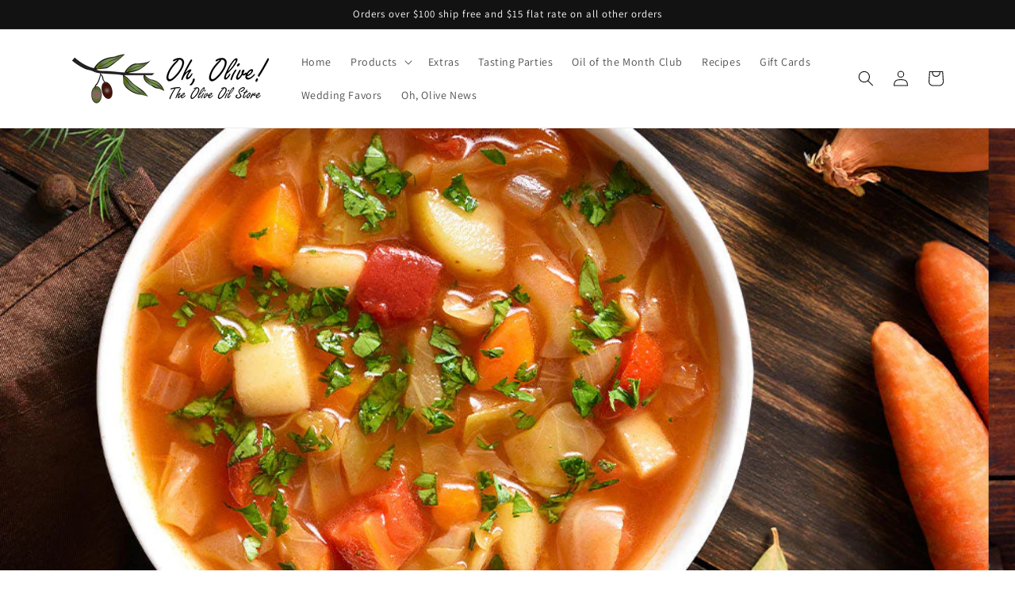

--- FILE ---
content_type: application/javascript; charset=utf-8
request_url: https://bundles.kaktusapp.com/storage/js/kaktusb_kaktus_bundles-oh-olive-store.myshopify.com.js?ver=17&shop=oh-olive-store.myshopify.com
body_size: 33862
content:
var kaktusbbaseUrl="https://bundles.kaktusapp.com/";var kaktusbApiUrl="https://bundles.kaktusapp.com/";var kaktusbShop="oh-olive-store.myshopify.com";var kaktusbTriggerEvents={};var kaktusbPageIds=[];var kaktusbCertainBtns=[];var kaktusbOffersHash={};var kaktusbCurrencyCode="USD";var kaktusbCurrencySymbol="${{amount}}";var kaktusbUrl=window.location.href;var kaktusbVersion="143"
var kaktusbShowPopupAllPeriod=0;var kaktusbShowPopupPerDay=0;var kaktusbWhenPopupDisplayed=0;var kaktusbRemoveFunnelProducts=3;var kaktusbMaxShowOffer=0;var kaktusbTriggerButton="";var kaktusbbuyItNow="";var kaktusbCartButton="";var kaktusbInlineWidget="";var kaktusbInlineWidgetCartPage="";var kaktusbInlineWidgetThankYouPage="";var kaktusbInlineWidgetSelectedPage="";var kaktusbCartSubtotal="";var kaktusbCartSubtotalContainer="";var kaktusbComboPrice="";var kaktusbInlineWidgetHomePage="";var kaktusbTranslations={"en":{"checkout_btn":"Add Bundle to Cart","discount_tag_text":"Save","total_text":"Total:","alert_before_text":"You just added","add_to_cart_btn":"Add","remove_btn":"Remove","cart_title":"Bundle Price","cart_open_btn":"Open Cart","cart_close_btn":"Close Cart","cart_min_qty":"Min Quantity:","cart_max_qty":"Max Quantity:","cart_checkout_btn":"Checkout"}};var kaktusbActiveApp=1;if(!kaktusbApp){var kaktusbApp=function(){const noImage=kaktusbbaseUrl+'assets/images/no-image.jpg';let currentProductId;let purchaseData=[];let orderData=[];let statisticArr=[];let iframe;let excludeOffers=[];let triggerProduct=false;let comboOffer=null;const currentLocale=Shopify.locale;const appContainerClass='.kaktusb-app-container'
let facebookId=null;let googleId=null;let pinterestId=null;let snapId=null;let snapEmail=null;const offerTypes={crossSell:1,upsell:2,bundle:3,postPurchase:4,discount:5,frequentlyBoughtTogether:6,homePage:8,exitIntent:7,cartPage:9,beforeCheckout:10,slider:11,bundleByProduct:13,bundleComboProducts:14,bundleBuilder:15,fbt:16}
const triggerTypes={addToCart:'1',cartPage:'2',thankYouPage:'3',selectedPages:'4',certainButtons:'5',productPage:'6',exitIntent:'7',homePage:'8',collectionPage:'9',blogPage:'10',beforeCheckout:'11',buyItNow:'12'}
const popupTypes={popup:'1',float_popup:'2',inline:'3'}
const inlineWidgetPosition={before:'1',after:'2'}
const comboBundleDisplayProducts={multiple:'1',single:'2'}
if(Shopify.designMode){buildPreviewContainer();}
kaktusbCurrencySymbol=decodeHTML(kaktusbCurrencySymbol.replace(/(<([^>]+)>)/ig,""));const currentCurrencyCode=Shopify.currency.active;let currentCurrencySymbol=kaktusbCurrencySymbol;let currencyRate=1;if(kaktusbCurrencyCode!==currentCurrencyCode){const country=Shopify.country;currencyRate=Shopify.currency.rate;const regexStr=`[${getMainCurrencySymbol()}]`;const regex=new RegExp(regexStr,'g')
currentCurrencySymbol=kaktusbCurrencySymbol.replace(regex,getCurrencySymbol(country,currentCurrencyCode));}
function getCurrencySymbol(locale,currency){return(0).toLocaleString(locale.toLowerCase(),{style:'currency',currency:currency,minimumFractionDigits:0,maximumFractionDigits:0}).replace(/\d/g,'').trim()}
function getMainCurrencySymbol(){if(kaktusbCurrencySymbol.includes('{{')){return kaktusbCurrencySymbol.replace(/{{(.*?)}}/ig,'').trim();}else{return kaktusbCurrencySymbol.trim();}}
function getPriceByRate(price){return(parseFloat(price)*currencyRate).toFixed(2);}
function getStorePriceByRate(price){return(parseFloat(price)/ currencyRate).toFixed(2);}
function currencyFormat(num){if(currentCurrencySymbol.includes('{{')){return currentCurrencySymbol.replace(/{{(.*?)}}/ig,formatNumber(num));}else{return currentCurrencySymbol+formatNumber(num);}}
function formatNumber(num){num=parseFloat(num).toFixed(2);return num.toString().replace(/(\d)(?=(\d{3})+(?!\d))/g,"$1,");}
function decodeHTML(html){const txt=document.createElement('textarea');txt.innerHTML=html;return txt.value;};function setCookieData(){let url=location.href;const kaktusbCurrentShownPerMonth=getCookie('kaktusbCurrentShownPerMonth');const kaktusbCurrentShownPerDay=getCookie('kaktusbCurrentShownPerDay');const ZERO=0;const oneMonth=new Date(Date.now()+3600000*24*25);const oneWeek=new Date(Date.now()+3600000*24*7);const oneDay=new Date(Date.now()+3600000*24);let currentDate=new Date(Date.now());currentDate=currentDate.toUTCString();if(url.includes('#')){url=url.split('#');if(url[url.length-1]){let parameter='#'+url[url.length-1];setCookie('kaktusbUrl',parameter,{expires:oneWeek});}}
if(!kaktusbCurrentShownPerMonth){setCookie('kaktusbCurrentShownPerMonth',ZERO,{expires:oneMonth});setCookie('kaktusbStartDatePerMonth',currentDate,{expires:oneMonth});}
if(!kaktusbCurrentShownPerDay){setCookie('kaktusbCurrentShownPerDay',ZERO,{expires:oneDay});setCookie('kaktusbStartDatePerDay',currentDate,{expires:oneDay});}}
setCookieData();function setCookie(name,value,options={}){options={path:'/',...options};if(options.expires instanceof Date){options.expires=options.expires.toUTCString();}
let updatedCookie=encodeURIComponent(name)+"="+encodeURIComponent(value);for(let optionKey in options){updatedCookie+="; "+optionKey;let optionValue=options[optionKey];if(optionValue!==true){updatedCookie+="="+optionValue;}}
document.cookie=updatedCookie;}
function getCookie(name){let matches=document.cookie.match(new RegExp("(?:^|; )"+name.replace(/([\.$?*|{}\(\)\[\]\\\/\+^])/g,'\\$1')+"=([^;]*)"));return matches?decodeURIComponent(matches[1]):undefined;}
function setContainerId(){return`kaktusb-app-${makeId(5)}`;}
function buildPopUpType(dataOffer,dataCart,currentProductId,triggerType,dataPage){for(let key in dataOffer.offers){const offerItem=dataOffer.offers[key];const popUpType=(offerItem.popup_type).toString();switch(popUpType){case popupTypes.popup:buildPopUp({dataOffer,offerItem,dataCart,currentProductId,triggerType});break;case popupTypes.float_popup:buildMiniPopUp({dataOffer,offerItem,dataCart,currentProductId,triggerType});break;case popupTypes.inline:buildInlineWidget({dataOffer,offerItem,dataCart,currentProductId,triggerType,dataPage});break;}}
socialPixel();}
function buildMiniPopUp(params){const{dataOffer,offerItem,dataCart,currentProductId,triggerType}=params;let popupShow=isPopupShown();if(!popupShow)return;let rootId=setContainerId();const floatTypeId=offerItem.float_type;const floatTypes={btn_icon:'1',btn_title:'2'};const float_position=offerItem.float_position;removeAppContainer(rootId);buildIframe(rootId);setMiniFrame(rootId);document.getElementById('kaktusb-widget').onload=function(){iframe=document.getElementById('kaktusb-widget');buildMiniContainer(dataOffer,offerItem,dataCart,currentProductId,triggerType);}
function setMiniFrame(rootId){const kaktusbContainer=document.getElementById(rootId);kaktusbContainer.style.opacity='0';kaktusbContainer.style.height='auto';kaktusbContainer.style.width='400px';kaktusbContainer.style.borderRadius='2px';kaktusbContainer.style.overflow='hidden';kaktusbContainer.style.margin='20px';switch(float_position){case"top_left":kaktusbContainer.style.bottom='auto';kaktusbContainer.style.right='auto';kaktusbContainer.style.top='0';kaktusbContainer.style.left='0';break;case"top_right":kaktusbContainer.style.bottom='auto';kaktusbContainer.style.right='0';kaktusbContainer.style.top='0';kaktusbContainer.style.left='auto';break;case"bottom_left":kaktusbContainer.style.bottom='0';kaktusbContainer.style.right='auto';kaktusbContainer.style.top='auto';kaktusbContainer.style.left='0';break;case"bottom_right":kaktusbContainer.style.bottom='0';kaktusbContainer.style.right='0';kaktusbContainer.style.top='auto';kaktusbContainer.style.left='auto';break;}
if(window.innerWidth<440){kaktusbContainer.style.width='100%';kaktusbContainer.style.margin='0';}}
function buildMiniContainer(dataOffer,offerItem,dataCart,currentProductId,triggerType){let html='';switch(floatTypeId){case floatTypes.btn_icon:html=btnIconType();break;case floatTypes.btn_title:html=btnTitleType();break;}
const element=document.createElement("div");element.classList.add("kaktusb-minimize");element.innerHTML=html;const rootDiv=iframe.contentWindow.document.getElementById(rootId);rootDiv.append(element);const timerData={minutes:dataOffer.design[offerItem.id].main.timer_min,seconds:dataOffer.design[offerItem.id].main.timer_sec,display:getAppSelector('.kaktusb-countdown__time',rootId),rootId,offerId:offerItem.id,mainOfferId:offerItem.main_offer_id,}
const countDownTimer=new Timer(timerData);setMiniPopUpStyle(dataOffer,offerItem,rootDiv,countDownTimer,rootId);buttonEvent(rootDiv,dataOffer,offerItem,dataCart,currentProductId,triggerType,countDownTimer);}
function btnIconType(){return html=`
                <div class="kaktusb-minimize__btn kaktusb-minimize__btn-icon">
                    <svg class="kaktusb-minimize_icon" width="30" height="34" viewBox="0 0 89 93" fill="none" xmlns="http://www.w3.org/2000/svg">
                        <path d="M33.7895 12.1541C30.579 8.46328 29.68 5.93798 23.9653 1.72913C17.6085 1.72913 5.98642 13.3844 9.90326 19.6005C17.0306 27.824 44.641 28.6658 48.301 28.083C48.7505 27.3707 36.0369 14.9384 33.7895 12.1541Z" fill="#20262F"/>
                        <path d="M64.9216 2.28125C59.1957 6.49792 58.2306 9.06746 55.0782 12.8888C52.8264 15.7219 40.0235 28.4378 40.6025 29.1625C44.2054 29.8214 71.9342 28.899 79.0112 20.5315C82.8713 14.1406 71.2908 2.34714 64.9216 2.28125Z" fill="#20262F"/>
                        <path d="M31.9865 12.826C29.226 9.67917 28.4531 7.52604 23.5396 3.9375C18.074 3.9375 8.08125 13.875 11.449 19.175C17.5771 26.1865 41.3167 26.9042 44.4635 26.4073C44.85 25.8 33.9188 15.2 31.9865 12.826Z" fill="#EAA700"/>
                        <path d="M30.922 11.3906C28.9319 8.43414 27.6095 6.69792 23.4553 3.9375C17.3961 3.9375 12.0575 13.1832 14.5451 18.0749C19.0681 24.5791 36.5718 25.2779 38.8785 24.7941C41.9637 20.224 32.3241 13.5945 30.922 11.3906Z" fill="#FFBD18"/>
                        <path d="M64.8197 4.4895C59.9061 8.02284 59.078 10.176 56.3728 13.378C54.4405 15.752 43.454 26.4072 43.9509 27.0145C47.0426 27.5666 70.8374 26.7937 76.9103 19.7822C80.2228 14.427 70.2853 4.54471 64.8197 4.4895Z" fill="#FFBD18"/>
                        <path d="M78.3989 31.5416H9.94448C6.14784 31.5416 3.0415 34.6676 3.0415 38.4882V84.22C3.0415 88.0407 6.14784 91.1666 9.94448 91.1666H78.3989C82.1956 91.1666 85.3019 88.0407 85.3019 84.22V38.4882C85.3019 34.6676 82.1956 31.5416 78.3989 31.5416Z" fill="#20262F"/>
                        <path d="M77.0207 32.6458H11.3228C7.679 32.6458 4.69775 35.627 4.69775 39.2708V82.8853C4.69775 86.5291 7.679 89.5103 11.3228 89.5103H77.0207C80.6644 89.5103 83.6457 86.5291 83.6457 82.8853V39.2708C83.6457 35.627 80.6644 32.6458 77.0207 32.6458Z" fill="#D92B07"/>
                        <path d="M83.5891 40.375H12.4832C12.4832 40.5546 12.4268 40.6744 12.4268 40.854V83.0623C12.4268 86.5946 15.0791 89.4684 18.4087 89.4684H76.1924C81.5535 89.8874 83.6455 87.1334 83.6455 83.0623V40.854C83.6455 40.6744 83.5891 40.5546 83.5891 40.375Z" fill="#F82A00"/>
                        <path d="M53.8332 38.7188H34.5103V89.5104H53.8332V38.7188Z" fill="#20262F"/>
                        <path d="M52.1769 38.7188H36.1665V89.5104H52.1769V38.7188Z" fill="#FFBD18"/>
                        <path d="M50.1401 14.9791H38.2037C36.4446 14.9791 35.0625 16.3736 35.0625 18.1485V28.9243C35.0625 30.6992 36.4446 32.0937 38.2037 32.0937H50.1401C51.8991 32.0937 53.2813 30.6992 53.2813 28.9243V18.1485C53.2813 16.3736 51.8991 14.9791 50.1401 14.9791Z" fill="#20262F"/>
                        <path d="M36.7188 18.8437C36.7188 17.6241 37.7075 16.6354 38.9271 16.6354H49.4167C50.6363 16.6354 51.625 17.6241 51.625 18.8437V30.4375C51.625 31.6571 50.6363 32.6458 49.4167 32.6458H38.9271C37.7075 32.6458 36.7188 31.6571 36.7188 30.4375V18.8437Z" fill="#FFBD18"/>
                        <path fill-rule="evenodd" clip-rule="evenodd" d="M1.38525 40.9271V33.198C1.38525 29.223 4.3665 26.0209 8.01025 26.0209H80.8853C84.529 26.0209 87.5103 29.223 87.5103 33.198V40.9271H1.38525Z" fill="#20262F"/>
                        <path fill-rule="evenodd" clip-rule="evenodd" d="M3.0415 39.2709V33.2593C3.0415 30.1676 5.90809 27.6771 9.4117 27.6771H79.4838C82.9874 27.6771 85.854 30.1676 85.854 33.2593V39.2709H3.0415Z" fill="#D92B07"/>
                        <path fill-rule="evenodd" clip-rule="evenodd" d="M12.4272 39.1605V33.198C12.4272 30.1615 14.9668 27.6771 18.0585 27.6771H80.2783C83.7012 27.4011 85.8543 30.2719 85.9095 33.198V39.1605H12.4272Z" fill="#F82A00"/>
                    </svg>
                    <span class="kaktusb-btn-text"></span>
                </div>
            `;return html}
function btnTitleType(){const html=`
                <div class="kaktusb-minimize__top">
                    <h2 class="kaktusb-minimize__title"></h2>

                    <div class="kaktusb-countdown">
                        <div class="kaktusb-countdown__wrap">
                            <div class="kaktusb-countdown__msg"></div>
                            <div class="kaktusb-countdown__time"></div>
                        </div>
                    </div>

                </div>
                <div class="kaktusb-minimize__btn"><span class="kaktusb-btn-text"></span></div>
            `;return html}
function setMiniPopUpStyle(dataOffer,offerItem,rootDiv,countDownTimer,rootId){const kaktusbApp=document.getElementById(rootId);const data={mainOfferId:offerItem.main_offer_id,offerId:offerItem.id,title:offerItem.title,timer_show:offerItem.allow_timer,timer_minutes:offerItem.timer_minutes,timer_seconds:offerItem.timer_seconds,timer_text:offerItem.timer_text,timer_bg:dataOffer.design[offerItem.id].main.timer_bg,timer_border_radius:dataOffer.design[offerItem.id].main.timer_border_radius,timer_color:dataOffer.design[offerItem.id].main.timer_color,btn_bg:dataOffer.design[offerItem.id].widget_type===11?dataOffer.design[offerItem.id].product.cart_btn_bg:dataOffer.design[offerItem.id].bottom.checkout_btn_bg,btn_font_color:dataOffer.design[offerItem.id].widget_type===11?dataOffer.design[offerItem.id].product.cart_btn_font_color:dataOffer.design[offerItem.id].bottom.checkout_btn_font_color,btn_text:getOfferTexts(dataOffer,offerItem).float_btn_text}
const btn=rootDiv.querySelector('.kaktusb-minimize__btn');const btnText=rootDiv.querySelector('.kaktusb-btn-text');btnText.innerText=data.btn_text;btn.style.background=data.btn_bg;btn.style.color=data.btn_font_color;switch(floatTypeId){case floatTypes.btn_icon:const miniContainerWidth=rootDiv.querySelector('.kaktusb-minimize__btn').offsetWidth;kaktusbApp.style.width=`${miniContainerWidth}px`;kaktusbApp.style.borderRadius=`50px`;break;case floatTypes.btn_title:const title=rootDiv.querySelector('.kaktusb-minimize__title');const timerText=rootDiv.querySelector('.kaktusb-countdown__msg');const timerDiv=rootDiv.querySelector('.kaktusb-countdown');title.innerText=data.title;if(data.timer_show){timerText.innerText=data.timer_text;timerDiv.style.background=data.timer_bg;timerDiv.style.borderRadius=data.timer_border_radius;timerDiv.style.color=data.timer_color;countDownTimer.startTimer();}else{timerDiv.remove();}
break;}
const miniContainerHeight=rootDiv.querySelector('.kaktusb-minimize').offsetHeight;kaktusbApp.style.height=`${miniContainerHeight}px`;kaktusbApp.style.opacity='1';}
function buttonEvent(rootDiv,dataOffer,offerItem,dataCart,currentProductId,triggerType,countDownTimer){const btn=rootDiv.querySelector('.kaktusb-minimize__btn');btn.addEventListener("click",function(e){e.preventDefault();countDownTimer.stopTimer();removeAppContainer(rootId);buildPopUp({dataOffer,offerItem,dataCart,currentProductId,triggerType});})}}
function buildInlineWidget(params){const{offerItem,triggerType}=params;let rootId=setContainerId();let nodeElement=null;nodeElement=getInlineNode(triggerType);function getInlineNode(triggerType){let defaultNodeElements=[];let inlineWidgetArr=[];switch(triggerType){case triggerTypes.cartPage:defaultNodeElements=[appContainerClass,'cart-items','form[action*="/cart"]'];inlineWidgetArr=kaktusbInlineWidgetCartPage.length?decodeHTML(kaktusbInlineWidgetCartPage).split(','):inlineWidgetArr;break;case triggerTypes.productPage:defaultNodeElements=[appContainerClass,'form[action*="/cart/add"]'];inlineWidgetArr=kaktusbInlineWidget.length?decodeHTML(kaktusbInlineWidget).split(','):inlineWidgetArr;break;case triggerTypes.selectedPages:defaultNodeElements=['.kaktusb-container'];inlineWidgetArr=kaktusbInlineWidgetSelectedPage.length?decodeHTML(kaktusbInlineWidgetSelectedPage).split(','):inlineWidgetArr;break;case triggerTypes.thankYouPage:defaultNodeElements=[appContainerClass,'.section__header'];inlineWidgetArr=kaktusbInlineWidgetThankYouPage.length?decodeHTML(kaktusbInlineWidgetThankYouPage).split(','):inlineWidgetArr;break;case triggerTypes.homePage:defaultNodeElements=[appContainerClass];inlineWidgetArr=kaktusbInlineWidgetHomePage.length?decodeHTML(kaktusbInlineWidgetHomePage).split(','):inlineWidgetArr;break;}
const commonInlineWidgetArr=inlineWidgetArr.concat(defaultNodeElements);const uniqueInlineWidgetArr=[...new Set(commonInlineWidgetArr)];if(uniqueInlineWidgetArr.length){for(let i=0;i<uniqueInlineWidgetArr.length;i++){const itemTrim=uniqueInlineWidgetArr[i].trim();const currentNode=document.querySelector(itemTrim);if(currentNode!=null){return currentNode;}}}else{return null;}}
if(!nodeElement)return;const isSylesheet=document.querySelector('link#KaktusBundlesCss');if(!isSylesheet){styleLoader();}
buildInlineContainer();function styleLoader(){const headID=document.getElementsByTagName('head')[0];const link=document.createElement('link');link.type='text/css';link.id='KaktusBundlesCss'
link.rel='stylesheet';headID.appendChild(link);link.href=kaktusbbaseUrl+`css/kaktus-bundles.css?v=${kaktusbVersion}`;};function buildInlineContainer(){clearPreviewContainer();const insertPosition=(offerItem.inline_position).toString();const element=document.createElement("div");element.setAttribute("id",rootId);element.style.width='100%';element.style.margin='20px 0';element.style.fontFamily='inherit';element.style.display='none';if(insertPosition===inlineWidgetPosition.before){nodeElement.before(element);}else{nodeElement.after(element);}}
const offerType=offerItem.offer_type;switch(offerType){case offerTypes.bundle:case offerTypes.frequentlyBoughtTogether:case offerTypes.bundleByProduct:case offerTypes.fbt:buildBundleInline({rootId,...params});break;case offerTypes.bundleComboProducts:const bundleDisplayProducts=offerItem.bundle_display_products;buildBundleInline({rootId,...params});hideHtmlNode(offerItem.variants_selector);if(+bundleDisplayProducts===+comboBundleDisplayProducts.multiple){removeShopifyForm(offerItem.buttons_selector);}
break;case offerTypes.bundleBuilder:buildBundleBuilder({rootId,...params});break;}}
function buildPopUp(params){const{offerItem}=params;let popupShow=isPopupShown();if(!popupShow)return;let rootId=setContainerId();increasePopupShown();disabledPageScroll();let kaktusbPopup=document.querySelector(`#${rootId}`);if(kaktusbPopup){kaktusbPopup.remove();}
buildIframe(rootId);createOffersData(offerItem.main_offer_id);document.getElementById('kaktusb-widget').onload=function(){iframe=document.getElementById('kaktusb-widget');buildBundle({rootId,...params});};}
function buildIframe(rootId){const html=`<iframe id="kaktusb-widget" style="width: 100% !important; height: 100% !important" frameborder="0" srcdoc='<!DOCTYPE html><html><head><link type="text/css" rel="stylesheet" href="${kaktusbbaseUrl}css/kaktus-bundles.css?v=${kaktusbVersion}"></head><body class="kaktusb-body"><div id="${rootId}"></div></body></html>'></iframe>`;const element=document.createElement("div");element.setAttribute("id",rootId);element.innerHTML=html;element.style.height='100%';element.style.width='100%';element.style.position='fixed';element.style.top='0';element.style.left='0';element.style.zIndex='99999999999999999';document.querySelector('body').append(element);}
function disabledPageScroll(){document.querySelector('body').style.overflow='hidden';document.querySelector('body').style.height='100%';document.querySelector('html').style.overflow='hidden';document.querySelector('html').style.height='100%';}
function removeAppContainer(rootId){const kaktusbPopup=document.querySelector(`#${rootId}`);iframe=null;if(kaktusbPopup){kaktusbPopup.remove();}
document.querySelector('body').style.overflow='';document.querySelector('body').style.height='';document.querySelector('html').style.overflow='';document.querySelector('html').style.height='';}
function buildPreviewContainer(){const rootDiv=document.querySelector(appContainerClass);if(!rootDiv)return;const html='<span>The <b>Kaktus APP</b> will be displayed here!</span>';const element=document.createElement("div");element.classList.add('kaktusb-app-preview');element.style.padding='20px';element.style.border='1px solid #e4e4e4';element.style.borderRadius='8px';element.style.textAlign='center';element.innerHTML=html;rootDiv.append(element);}
function clearPreviewContainer(){const previewContainer=document.querySelector(appContainerClass);if(previewContainer){previewContainer.innerHTML='';}}
function getAppSelector(element,rootId){let rootNode=document.querySelector(`#${rootId}`);if(iframe){rootNode=iframe.contentWindow.document.querySelector(`#${rootId}`);}
return rootNode.querySelector(element);}
function getAppSelectorAll(element,rootId){let rootNode=document.querySelector(`#${rootId}`);if(iframe){rootNode=iframe.contentWindow.document.querySelector(`#${rootId}`);}
return rootNode.querySelectorAll(element);}
function buildBundle(params){const{dataOffer,offerItem,dataCart,currentProductId,rootId,triggerType}=params;const offerObj={mainOfferId:offerItem.main_offer_id,offerId:offerItem.id,offerDesign:dataOffer.design[offerItem.id],popup_type:offerItem.popup_type,allowPageReload:offerItem.reload_page?true:false,pageReload:false,bundle_min_qty:offerItem.bundle_min_qty,bundle_max_qty:offerItem.bundle_max_qty,bundle_display_products:offerItem.bundle_display_products||'1',currentTriggerType:triggerType,cartOfferExcludeId:offerItem.main_offer_id,hideVariationPrice:offerItem.hide_variation_price}
const offerTexts=getOfferTexts(dataOffer,offerItem);let targetProduct=currentProductId?dataCart.items.find(element=>element.id===+currentProductId):'';const copyright=!dataOffer.brand?'':buildCopyright();const html=`
                <div class="kaktusb-popup__wrap">
                    <div class="kaktusb-popup__body kaktusb-bd">
                        <div class="kaktusb-popup__close kaktusb-close" data-close="${offerItem.close_btn_event}">
                            <svg aria-hidden="true" focusable="false" data-prefix="fas" data-icon="times" width="20" height="20" class="svg-inline--fa fa-times fa-w-11" role="img" xmlns="http://www.w3.org/2000/svg" viewBox="0 0 352 512">
                                <path fill="currentColor" d="M242.72 256l100.07-100.07c12.28-12.28 12.28-32.19 0-44.48l-22.24-22.24c-12.28-12.28-32.19-12.28-44.48 0L176 189.28 75.93 89.21c-12.28-12.28-32.19-12.28-44.48 0L9.21 111.45c-12.28 12.28-12.28 32.19 0 44.48L109.28 256 9.21 356.07c-12.28 12.28-12.28 32.19 0 44.48l22.24 22.24c12.28 12.28 32.2 12.28 44.48 0L176 322.72l100.07 100.07c12.28 12.28 32.2 12.28 44.48 0l22.24-22.24c12.28-12.28 12.28-32.19 0-44.48L242.72 256z"></path>
                            </svg>
                        </div>
                        <div class="kaktusb-popup__top kaktusb-bg-top">
                            <div class="kaktusb-popup__cart-alert kaktusb-hide">
                                <div class="kaktusb-before-alert kaktusb-alert-text"></div>
                                <div class="kaktusb-popup__cart-alert--img"></div>
                                <div class="kaktusb-alert-prod">«<span></span>»</div>
                            </div>
                        </div>

                        <div class="kaktusb-popup__main kaktusb-bg-main">
                            <div class="kaktusb-countdown kaktusb-timer">
                                <div class="kaktusb-countdown__wrap">
                                    <div class="kaktusb-countdown__msg kaktusb-timer-msg"></div>
                                    <div class="kaktusb-countdown__time"></div>
                                </div>
                            </div>

                            <div class="kaktusb-popup__main--wrapper kaktusb-wallpaper"></div>

                            <div class="kaktusb-popup__products">
                                <div class="kaktusb-popup__heading kaktusb-bg-heading">
                                    <h2 class="kaktusb-popup__title kaktusb-title"></h2>
                                    <p class="kaktusb-popup__description kaktusb-description"></p>
                                </div>
                                <section class="kaktusb-product__wrapp kaktusb-product--metro kaktusb-grid-item-2"></section>
                            </div>
                        </div>

                        <div class="kaktusb-popup__buttons kaktusb-bg-bottom">
                            <div class="kaktusb-popup__total--price">
                                <span class="kaktusb-total"></span>
                                <span class="kaktusb-total-price"></span>
                            </div>

                            <a href="#" class="kaktusb-checkout-btn" data-checkout="${offerItem.checkout_btn_event}" data-redirect="${offerItem.specific_url}"></a>
                        </div>
                        ${copyright}
                    </div>

                    <style type="text/css" id="kaktusb-custom-css"></style>
                </div>
            `;const element=document.createElement("div");element.classList.add("kaktusb-popup","kaktusb-hide");element.innerHTML=html;const rootDiv=iframe.contentWindow.document.getElementById(rootId);rootDiv.append(element);const timerData={minutes:offerObj.offerDesign.main.timer_min,seconds:offerObj.offerDesign.main.timer_sec,display:getAppSelector('.kaktusb-countdown__time',rootId),rootId,offerId:offerObj.offerId,mainOfferId:offerObj.mainOfferId,offerObj:offerObj}
buildTimer(timerData.minutes,timerData.seconds,timerData.display);const countDownTimer=new Timer(timerData);const product_data=offerItem.products;for(let key in product_data){if(product_data.hasOwnProperty(key)){for(const[productId,variantsArr]of Object.entries(product_data[key])){const productArray=JSON.parse(JSON.stringify(dataOffer.products));const bundle_qty=Object.keys(dataOffer.qtyData).length?dataOffer.qtyData[offerObj.offerId][productId]:1;const discount=dataOffer.discount[offerObj.offerId][key].discount;const discount_type=dataOffer.discount[offerObj.offerId][key].discount_type;productArray[productId].discount_type=typeof discount_type!=undefined?discount_type:null;productArray[productId].discount=typeof discount!=undefined?discount:null;productArray[productId].bundle_qty=typeof bundle_qty!=undefined?bundle_qty:null;let params={product:productArray[productId],variantsArr,popup_type:offerObj.popup_type,rootId,countDownTimer,offerObj}
fillBundleProduct(params);}}}
setActiveProducts(element,rootId,offerObj.bundle_min_qty,offerObj.bundle_max_qty);changeBundleTotalPrice(rootId);if(targetProduct){fillTargetProduct(targetProduct,rootId);}
toggleActiveProducts(element,offerObj.bundle_min_qty,offerObj.bundle_max_qty);actionBundle({element,offerObj,rootId,countDownTimer});setTranslation(rootId,dataOffer);buildWidget(offerObj.offerDesign,rootId,countDownTimer);changeWidgetText(element,offerTexts);}
function buildBundleInline(params){const{dataOffer,offerItem,rootId,triggerType,dataPage}=params;const offerObj={mainOfferId:offerItem.main_offer_id,offerId:offerItem.id,offerDesign:dataOffer.design[offerItem.id],allowPageReload:offerItem.reload_page?true:false,popup_type:offerItem.popup_type,pageReload:false,bundle_min_qty:offerItem.bundle_min_qty,bundle_max_qty:offerItem.bundle_max_qty,bundle_display_products:offerItem.bundle_display_products||'1',currentTriggerType:triggerType,cartOfferExcludeId:offerItem.main_offer_id,offer_type:offerItem.offer_type,hideVariationPrice:offerItem.hide_variation_price}
const offerTexts=getOfferTexts(dataOffer,offerItem);const copyright=!dataOffer.brand?'':buildCopyright();const btnHtml=+offerObj.bundle_display_products===+comboBundleDisplayProducts.multiple?`<a href="#" class="kaktusb-checkout-btn" data-checkout="${offerItem.checkout_btn_event}" data-redirect="${offerItem.specific_url}"></a>`:'';const html=`
                <div class="kaktusb-popup__body kaktusb-bd">
                    <div class="kaktusb-popup__main kaktusb-bg-main">
                        <div class="kaktusb-countdown kaktusb-timer">
                            <div class="kaktusb-countdown__wrap">
                                <div class="kaktusb-countdown__msg kaktusb-timer-msg"></div>
                                <div class="kaktusb-countdown__time"></div>
                            </div>
                        </div>

                        <div class="kaktusb-popup__main--wrapper kaktusb-wallpaper"></div>

                        <div class="kaktusb-popup__products">
                            <div class="kaktusb-popup__heading kaktusb-bg-heading">
                                <h2 class="kaktusb-popup__title kaktusb-title"></h2>
                                <p class="kaktusb-popup__description kaktusb-description"></p>
                            </div>
                            <section class="kaktusb-product__wrapp kaktusb-product--metro kaktusb-grid-item-2"></section>
                        </div>
                    </div>

                    <div class="kaktusb-popup__buttons kaktusb-bg-bottom">
                        <div class="kaktusb-popup__total--price">
                            <span class="kaktusb-total"></span>
                            <span class="kaktusb-compare-price kaktusb-compare-total"></span>
                            <span class="kaktusb-total-price"></span>
                        </div>

                        ${btnHtml}
                    </div>
                    ${copyright}
                </div>

                <style type="text/css" id="kaktusb-custom-css"></style>
            `;const element=document.createElement("div");element.classList.add("kaktusb-inline");element.innerHTML=html;const rootDiv=document.getElementById(rootId);rootDiv.append(element);const timerData={minutes:offerObj.offerDesign.main.timer_min,seconds:offerObj.offerDesign.main.timer_sec,display:getAppSelector('.kaktusb-countdown__time',rootId),rootId,offerId:offerObj.offerId,mainOfferId:offerObj.mainOfferId,offerObj:offerObj}
buildTimer(timerData.minutes,timerData.seconds,timerData.display);const countDownTimer=new Timer(timerData);if(+offerObj.bundle_display_products===+comboBundleDisplayProducts.single){comboOffer={...offerObj,rootDiv,dataPage};buyItNowCombo();}
const product_data=offerItem.products;for(let key in product_data){if(product_data.hasOwnProperty(key)){for(const[productId,variantsArr]of Object.entries(product_data[key])){const productArray=JSON.parse(JSON.stringify(dataOffer.products));const bundle_qty=Object.keys(dataOffer.qtyData).length?dataOffer.qtyData[offerObj.offerId][productId]:1;const discount=dataOffer.discount[offerObj.offerId][key].discount;const discount_type=dataOffer.discount[offerObj.offerId][key].discount_type;productArray[productId].discount_type=typeof discount_type!=undefined?discount_type:null;productArray[productId].discount=typeof discount!=undefined?discount:null;productArray[productId].bundle_qty=typeof bundle_qty!=undefined?bundle_qty:null;let params={product:productArray[productId],variantsArr,popup_type:offerObj.popup_type,rootId,countDownTimer,offerObj,offer_type:offerObj.offer_type}
fillBundleProduct(params);}}}
setActiveProducts(element,rootId,offerObj.bundle_min_qty,offerObj.bundle_max_qty);buildBundleASaleLabel(dataOffer,offerObj.offerId,rootDiv);changeBundleTotalPrice(rootId);changeBundleComparePrice(rootId);if(+offerObj.bundle_display_products===+comboBundleDisplayProducts.multiple){toggleActiveProducts(element,offerObj.bundle_min_qty,offerObj.bundle_max_qty);}
actionBundle({element,offerObj,rootId,countDownTimer});setTranslation(rootId,dataOffer);buildWidget(offerObj.offerDesign,rootId,countDownTimer);changeWidgetText(element,offerTexts);setTimeout(()=>{rootDiv.style.display='block';},500);}
function buildBundleBuilder(params){const{dataOffer,offerItem,rootId,triggerType}=params;const offerObj={mainOfferId:offerItem.main_offer_id,offerId:offerItem.id,offerDesign:dataOffer.design[offerItem.id],allowPageReload:offerItem.reload_page?true:false,popup_type:offerItem.popup_type,pageReload:false,bundle_min_qty:offerItem.bundle_min_qty,bundle_max_qty:offerItem.bundle_max_qty,bundle_display_products:offerItem.bundle_display_products||'1',currentTriggerType:triggerType,cartOfferExcludeId:offerItem.main_offer_id,hideVariationPrice:offerItem.hide_variation_price}
const offerTexts=getOfferTexts(dataOffer,offerItem);const copyright=!dataOffer.brand?'':buildCopyright();const designTrans=getSettingTexts(dataOffer);const cartText={cart_title:designTrans.cart_title,cart_checkout_btn:designTrans.cart_checkout_btn,cart_open_btn_text:designTrans.cart_open_btn,cart_close_btn_text:designTrans.cart_close_btn,cart_min_qty_text:designTrans.cart_min_qty,cart_max_qty_text:designTrans.cart_max_qty}
const cartHtml=`
                <div class="kaktusb-cart">
                    <div class="kaktusb-cart__main"></div>

                    <div class="kaktusb-cart__footer">
                        <div class="kaktusb-cart__total">
                            <div class="kaktusb-cart__title">${cartText.cart_title}</div>
                            <div class="kaktusb-cart__total-price"></div>
                        </div>

                        <div class="kaktusb-cart__buttons">
                            <button type="button" class="kaktusb-toggle-cart-button">
                                <span class="kaktusb-toggle-cart-button__open">${cartText.cart_open_btn_text}</span>
                                <span class="kaktusb-toggle-cart-button__close">${cartText.cart_close_btn_text}</span>
                            </button>
                            <button type="button" class="kaktusb-checkout-button kaktusb-disabled" data-checkout="${offerItem.checkout_btn_event}" data-redirect="${offerItem.specific_url}">${cartText.cart_checkout_btn}</button>
                        </div>

                        ${offerObj.bundle_min_qty > 0 ? `<div class="kaktusb-cart__condition kaktusb-cart__min-qty"data-min-qty="${offerObj.bundle_min_qty}">${cartText.cart_min_qty_text}&nbsp;${offerObj.bundle_min_qty}</div>` : ''}
                        ${offerObj.bundle_max_qty > 0 ? `<div class="kaktusb-cart__condition kaktusb-cart__max-qty"data-max-qty="${offerObj.bundle_max_qty}">${cartText.cart_max_qty_text}&nbsp;${offerObj.bundle_max_qty}</div>` : ''}
                    </div>
                </div>
            `;const html=`
                <div class="kaktusb-popup__body kaktusb-bd">
                    <div class="kaktusb-popup__main kaktusb-bg-main">
                        <div class="kaktusb-countdown kaktusb-timer">
                            <div class="kaktusb-countdown__wrap">
                                <div class="kaktusb-countdown__msg kaktusb-timer-msg"></div>
                                <div class="kaktusb-countdown__time"></div>
                            </div>
                        </div>

                        <div class="kaktusb-popup__main--wrapper kaktusb-wallpaper"></div>

                        <div class="kaktusb-popup__products">
                            <div class="kaktusb-popup__heading kaktusb-bg-heading">
                                <h2 class="kaktusb-popup__title kaktusb-title"></h2>
                                <p class="kaktusb-popup__description kaktusb-description"></p>
                            </div>
                            <section class="kaktusb-product__wrapp kaktusb-product--metro kaktusb-grid-item-2"></section>
                        </div>
                    </div>

                    ${copyright}
                </div>

                ${cartHtml}

                <style type="text/css" id="kaktusb-custom-css"></style>
            `;const element=document.createElement("div");element.classList.add("kaktusb-inline");element.innerHTML=html;const rootDiv=document.getElementById(rootId);rootDiv.append(element);const timerData={minutes:offerObj.offerDesign.main.timer_min,seconds:offerObj.offerDesign.main.timer_sec,display:getAppSelector('.kaktusb-countdown__time',rootId),rootId,offerId:offerObj.offerId,mainOfferId:offerObj.mainOfferId,offerObj:offerObj}
buildTimer(timerData.minutes,timerData.seconds,timerData.display);const countDownTimer=new Timer(timerData);const product_data=offerItem.products;for(let key in product_data){if(product_data.hasOwnProperty(key)){for(const[productId,variantsArr]of Object.entries(product_data[key])){const productArray=JSON.parse(JSON.stringify(dataOffer.products));const bundle_qty=Object.keys(dataOffer.qtyData).length?dataOffer.qtyData[offerObj.offerId][productId]:1;const discount=dataOffer.discount[offerObj.offerId][key].discount;const discount_type=dataOffer.discount[offerObj.offerId][key].discount_type;productArray[productId].discount_type=typeof discount_type!=undefined?discount_type:null;productArray[productId].discount=typeof discount!=undefined?discount:null;productArray[productId].bundle_qty=typeof bundle_qty!=undefined?bundle_qty:null;let params={product:productArray[productId],variantsArr,popup_type:offerObj.popup_type,rootId,countDownTimer,offerObj}
fillBundleBuilderProduct(params);}}}
actionBundleBuilder({element,offerObj,rootId,countDownTimer});setTranslation(rootId,dataOffer);buildWidget(offerObj.offerDesign,rootId,countDownTimer);changeWidgetText(element,offerTexts);setTimeout(()=>{rootDiv.style.display='block';},500);}
function buildCopyright(){return'<div class="kaktusb-copyright"><a href="https://kaktusapp.com/" target="_blank">Powered by Kaktus</a></div>';}
function setTranslation(rootId,dataOffer){const settingTexts=getSettingTexts(dataOffer)
const dataTranslation={"checkout-btn-text":{value:"checkout_btn",element:"kaktusb-checkout-btn"},"total-text":{value:"total_text",element:"kaktusb-total"},"discount-tag-text":{value:"discount_tag_text",element:"kaktusb-save"},"before-alert-text":{value:"alert_before_text",element:"kaktusb-alert-text"},"add-to-cart-btn-text":{value:"add_to_cart_btn",element:"kaktusb-cart-btn-text"},"remove-btn-text":{value:"remove_btn",element:"kaktusb-remove-btn-text"}};for(let key in dataTranslation){const{value,element}=dataTranslation[key];const option=settingTexts[value];if(option==null)return;const nodeList=getAppSelectorAll('.'+element,rootId)
nodeList.forEach((node)=>{node.innerText=option;});}}
function getSettingTexts(dataOffer){const defaultLocale=dataOffer.current_lang;const defaultLang=kaktusbTranslations[defaultLocale]||kaktusbTranslations[Object.keys(kaktusbTranslations)[0]];const currentLang=kaktusbTranslations[currentLocale]||defaultLang;return{'checkout_btn':currentLang.checkout_btn||defaultLang.checkout_btn,'total_text':currentLang.total_text||defaultLang.total_text,'discount_tag_text':currentLang.discount_tag_text||defaultLang.discount_tag_text,'alert_before_text':currentLang.alert_before_text||defaultLang.alert_before_text,'add_to_cart_btn':currentLang.add_to_cart_btn||defaultLang.add_to_cart_btn,'remove_btn':currentLang.remove_btn||defaultLang.remove_btn,'cart_title':currentLang.cart_title||defaultLang.cart_title,'cart_checkout_btn':currentLang.cart_checkout_btn||defaultLang.cart_checkout_btn,'cart_open_btn':currentLang.cart_open_btn||defaultLang.cart_open_btn,'cart_close_btn':currentLang.cart_close_btn||defaultLang.cart_close_btn,'cart_min_qty':currentLang.cart_min_qty||defaultLang.cart_min_qty,'cart_max_qty':currentLang.cart_max_qty||defaultLang.cart_max_qty,}}
function getOfferTexts(dataOffer,offerItem){const{translate}=offerItem;let data=translate[currentLocale]||offerItem;return{'title':data.title||offerItem.title,'allow_set_description':offerItem.allow_set_description,'description':data.description||offerItem.description,'timer_text':data.timer_text||offerItem.timer_text,'float_btn_text':data.float_btn_text||offerItem.float_btn_text}}
function calcVariantsDiscountPrice(product,variants){const variantPrice=getPriceByRate(parseFloat(variants['variantPrice']));const discountVal=product.discount_type!=="%"?getPriceByRate(product.discount):product.discount;if(product.discount_type==="%"){return(variantPrice-(variantPrice*+discountVal / 100)).toFixed(2);}else{return(+variantPrice- +discountVal).toFixed(2);}}
function getActiveVariants(allVariants,activeVariants){const variants=[];for(let key in allVariants){if(allVariants.hasOwnProperty(key)){if(activeVariants&&activeVariants.includes(allVariants[key].productId)){variants.push(allVariants[key]);}else{variants.push(allVariants[key]);}}}
return variants;}
function fillBundleProduct(params){const{product,variantsArr,popup_type,rootId,countDownTimer,offerObj,offer_type}=params;const variants=getActiveVariants(product.variants,variantsArr);product.variants=variants;const productTitle=product.title;const productDescription=product.description;const productImg=product.variants[0].image||noImage;let discount='';let productPrice=getPriceByRate(product.variants[0].variantPrice);let comparePrice='';let minQty=product.bundle_qty?product.bundle_qty:1;let bundleQty="";let variantsBlockHtml='';let variantIds=[];if(product.variants.length>1){let variantsHtml=`<select class="kaktusb-variations" data-productId="${product.variants[0].productId}" data-storePrice="${product.variants[0].variantPrice}">`;for(let key in product.variants){if(product.variants.hasOwnProperty(key)){let variantPrice=getPriceByRate(product.variants[key]['variantPrice']);if(product.discount!=undefined&&product.discount_type!=undefined&&parseInt(product.discount)!=0){variantPrice=calcVariantsDiscountPrice(product,product.variants[key]);}
variantsHtml+=`
                        <option
                            value="${product.variants[key]['productId']}"
                            data-title="${product.variants[key]['title']}"
                            data-price="${getPriceByRate(product.variants[key]['variantPrice'])}"
                            data-store-price="${product.variants[key]['variantPrice']}"
                            data-compare-price="${getPriceByRate(product.variants[key]['variantComparePrice'])}"
                            data-diccounted-price="${variantPrice}"
                            data-image="${product.variants[key].image}"
                        >
                            ${product.variants[key]['title']} ${offerObj.hideVariationPrice ? '' : ' - ' + currencyFormat(variantPrice)}
                        </option>
                    `;}}
variantsHtml+='</select>';if(+minQty>1){let totalVariantPrice=0;for(let i=0;i<+minQty;i++){variantsBlockHtml+=`<div class="kaktusb-variant-row"><span>#${i + 1}</span> ${variantsHtml}</div>`;variantIds.push(product.variants[0].productId);totalVariantPrice+=+product.variants[0].variantPrice}
productPrice=getPriceByRate(totalVariantPrice);}else{variantsBlockHtml=variantsHtml;variantIds.push(product.variants[0].productId);}}else{variantIds.push(product.variants[0].productId);if(+minQty>1){bundleQty=`<span class="kaktusb-save-label kaktusb-qty-label">x${minQty}</span>`}
const variantTitle=product.variants[Object.keys(product.variants)[0]]['title'];const variantId=product.variants[Object.keys(product.variants)[0]]['productId'];if(variantTitle.toLowerCase()==="default title"){variantsBlockHtml="";}else{let variantPrice=getPriceByRate(product.variants[Object.keys(product.variants)[0]]['variantPrice']);if(product.discount!=undefined&&product.discount_type!=undefined&&parseInt(product.discount)!=0){variantPrice=calcVariantsDiscountPrice(product,product.variants[Object.keys(product.variants)[0]]);}
variantsBlockHtml=`<span class="kaktusb-variations" data-value="${variantId}" data-title="${variantTitle}">${variantTitle} ${offerObj.hideVariationPrice ? '' : ' - ' + currencyFormat(variantPrice)}</span>`}}
if(product.discount!=undefined&&product.discount_type!=undefined&&parseInt(product.discount)!=0){let discountVal=product.discount_type!=="%"?getPriceByRate(product.discount):product.discount;discount=`
                    <div class="kaktusb-price--compare">
                        <span class="kaktusb-save-label">
                            <span class="kaktusb-save" data-discount="${discountVal}" data-discountType="${product.discount_type}"></span>

                            ${(product.discount_type === "%")
                                ? `<span class="kaktusb-price--compare-save">${Math.round(discountVal)}</span>${product.discount_type}`
                                : `<span class="kaktusb-price--compare-save">${discountVal}</span>&nbsp;${product.discount_type}`
                            }
                        </span>
                    </div>
                `;let compareTotalPrice=calcTotalProductPrice(product,productPrice,minQty);comparePrice=`<span class="kaktusb-price--compare-price kaktusb-compare-price" data-compare-price="${compareTotalPrice}">${currencyFormat(productPrice)}</span>`;if(product.discount_type==="%"){productPrice=(+productPrice-(+productPrice*+product.discount / 100));}else{productPrice=(+productPrice- +discountVal);}}
let totalProductPrice=calcTotalProductPrice(product,productPrice,minQty);productPrice=currencyFormat(productPrice);const html=`
                <div class="kaktusb-bundle-icon"><div></div></div>

                <div class="kaktusb-bundle-product-wrap kaktusb-product-border">
                    <div class="kaktusb-product__content" data-productId="${variantIds.join(',')}" data-storePrice="${product.variants[0].variantPrice}">
                        <div class="kaktusb-product__img kaktusb-product__img--wrapper">
                            <img src="${productImg}" alt="Product">
                        </div>
                        ${discount}

                        <div class="kaktusb-prod-det">
                            <h2 class="kaktusb-product__title kaktusb-prod-title">${productTitle}</h2>
                            <p class="kaktusb-prod-desc">
                                <span class="kaktusb-desc-short">${productDescription}</span>
                                <span class="kaktusb-desc-full kaktusb-hide">${productDescription}</span>
                            </p>

                            <div class="kaktusb-product__info--variations kaktusb-variations-wrap">
                                ${variantsBlockHtml}
                            </div>
                        </div>
                    </div>

                    <div class="kaktusb-product__info kaktusb-product-bg">
                        <div class="kaktusb-product__info--top">
                            <div class="kaktusb-product__price">
                                <span class="kaktusb-price--main kaktusb-price" data-product-price="${totalProductPrice}">${productPrice}</span>
                                ${comparePrice}
                            </div>

                            ${bundleQty}
                            <input class="kaktusb-qty-input" type="hidden" value="${minQty}">
                        </div>
                    </div>
                </div>

                <div class="kaktusb-active-product kaktusb-hide">
                    <label>
                        <input type="checkbox" checked class="kaktusb-check-product">
                        <div class="kaktusb-check"></div>
                    </label>
                </div>
                `;const element=document.createElement("div");element.setAttribute('data-active',true);element.classList.add("kaktusb-product__item","kaktusb-product__item--metro","kaktusb-product-item","kaktusb-product-border","kaktusb-bundle-product");element.innerHTML=html;const variationSelect=element.querySelectorAll('.kaktusb-variations');if(variationSelect.length){variationSelect.forEach(select=>{select.addEventListener("change",function(e){e.preventDefault();let variantPrice=this.selectedOptions[0].getAttribute('data-price');let variantDiscountPrice=this.selectedOptions[0].getAttribute('data-diccounted-price');const variantStorePrice=this.selectedOptions[0].getAttribute('data-store-price');const activeImg=this.selectedOptions[0].getAttribute('data-image');const element=this.closest('.kaktusb-product-item');const variants=element.querySelectorAll('.kaktusb-variations');let productId=this.value;if(variants.length>1){let variantIds=[];let resultPrice=0;let resultDiscountPrice=0;variants.forEach(item=>{const itemId=item.selectedOptions[0].value;const itemPrice=+item.selectedOptions[0].getAttribute('data-price');const itemDiscountPrice=+item.selectedOptions[0].getAttribute('data-diccounted-price');variantIds.push(itemId);resultPrice+=itemPrice;resultDiscountPrice+=itemDiscountPrice;})
productId=variantIds.join(',');variantPrice=resultPrice;variantDiscountPrice=resultDiscountPrice;}
element.querySelector('.kaktusb-product__content').setAttribute('data-productId',productId);element.querySelector('.kaktusb-product__content').setAttribute('data-storePrice',variantStorePrice);element.querySelector('.kaktusb-price').setAttribute('data-product-price',variantDiscountPrice);let comparePrice=element.querySelector('.kaktusb-compare-price');if(comparePrice){comparePrice.setAttribute('data-compare-price',variantPrice);}
changeVariantImage(element,activeImg);changeVariantPrice(element,variantPrice);changeBundleTotalPrice(rootId);changeBundleComparePrice(rootId);if(offer_type&&+offer_type===+offerTypes.bundleComboProducts){const products=getAppSelectorAll('.kaktusb-product__item',rootId);const variantPrice=calcComboVariantPrice(products);changeComboProductPrice(variantPrice);}});})}
if(popup_type&&popup_type===popupTypes.inline){previewProductEvents(element,product,rootId,countDownTimer,offerObj);}
const rootDiv=getAppSelector('.kaktusb-product__wrapp',rootId);rootDiv.append(element);}
function calcTotalProductPrice(product,price,qty=1){if(product.variants.length>1){return price}
return(+qty>1)?price*+qty:price;}
function changeBundleTotalPrice(rootId){const product=getAppSelectorAll('.kaktusb-product__item',rootId);const totalPrice=getAppSelector('.kaktusb-total-price',rootId);let total=0;product.forEach(item=>{const isActive=item.getAttribute('data-active');if(isActive==='true'){const price=item.querySelector('.kaktusb-price--main').getAttribute('data-product-price');total+=+price;}});totalPrice.innerText=currencyFormat(total);}
function changeBundleComparePrice(rootId){let bundleSaleLabel=document.querySelector('.kaktusb-total-save',rootId);if(!bundleSaleLabel)return;const product=getAppSelectorAll('.kaktusb-product__item',rootId);const totalComparePrice=getAppSelector('.kaktusb-compare-total',rootId);let total=0;product.forEach(item=>{const isActive=item.getAttribute('data-active');if(isActive==='true'){const price=item.querySelector('.kaktusb-compare-price')?item.querySelector('.kaktusb-compare-price').getAttribute('data-compare-price'):item.querySelector('.kaktusb-price').getAttribute('data-product-price');total+=+price;}});totalComparePrice.innerText=currencyFormat(total);}
function buildBundleASaleLabel(dataOffer,offerId,rootDiv){const discount=dataOffer.discount[offerId][0].discount;const discount_type=dataOffer.discount[offerId][0].discount_type;const offer_discount=typeof discount!=undefined?discount:null;const offer_discount_type=typeof discount_type!=undefined?discount_type:null;if(!offer_discount||!offer_discount_type||parseInt(offer_discount)===0)return;let discountVal=Math.round(offer_discount);const html=`
                <span class="kaktusb-save"></span>
                <span>${discountVal}</span>${(offer_discount_type === "%") ? offer_discount_type : `${offer_discount_type}`}
            `;const element=document.createElement("span");element.classList.add("kaktusb-save-label","kaktusb-total-save");element.innerHTML=html;rootDiv.querySelector('.kaktusb-popup__total--price').append(element);}
function showActiveCheckbox(rootId){const products=getAppSelectorAll('.kaktusb-product__item',rootId);products.forEach(product=>{const item=product.querySelector('.kaktusb-active-product');item.classList.remove('kaktusb-hide');});}
function changeVariantPrice(element,price){const priceContainer=element.querySelector(".kaktusb-compare-price");const mainPriceContainer=element.querySelector(".kaktusb-price");const discountContainer=element.querySelector(".kaktusb-save");let newPrice=price;if(discountContainer){const discountValue=discountContainer.getAttribute("data-discount");const discountType=discountContainer.getAttribute("data-discountType");if(discountType==="%"){newPrice=(+price-(+price*+discountValue / 100)).toFixed(2);}else{newPrice=(+price- +discountValue).toFixed(2);}}
if(priceContainer){priceContainer.innerText=currencyFormat(price);}
mainPriceContainer.innerText=currencyFormat(newPrice)}
function changeVariantImage(element,activeImage){if(!activeImage)return;const image=element.querySelector('.kaktusb-product__img img');image.setAttribute('src',activeImage);}
function changeQtyValue(qty,type,maxVal){let currentQty=+qty.value;let minValue=+qty.getAttribute('min');let nextQty;switch(type){case'add':{if(maxVal){maxVal=+maxVal;nextQty=currentQty<maxVal?currentQty+1:maxVal;}else{nextQty=currentQty+1;}
break;}
case'sub':{currentQty===minValue?nextQty=minValue:nextQty=currentQty-1;break;}
case'change':{if(maxVal){maxVal=+maxVal;nextQty=currentQty<maxVal?currentQty:maxVal;}else{nextQty=currentQty;}
if(nextQty<=0){nextQty=1;}}}
qty.value=nextQty;}
function fillBundleBuilderProduct(params){const{product,variantsArr,popup_type,rootId,countDownTimer,offerObj}=params;const variants=getActiveVariants(product.variants,variantsArr);product.variants=variants;const productTitle=product.title;const productDescription=product.description;const productImg=product.variants[0].image||noImage;let discount='';let productPrice=getPriceByRate(product.variants[0].variantPrice);let comparePrice='';let minQty=product.bundle_qty?product.bundle_qty:1;let variantsHtml='';if(product.discount!=undefined&&product.discount_type!=undefined&&parseInt(product.discount)!=0){let discountVal=product.discount_type!=="%"?getPriceByRate(product.discount):product.discount;discount=`
                    <div class="kaktusb-price--compare">
                        <span class="kaktusb-save-label">
                            <span class="kaktusb-save" data-discount="${discountVal}" data-discountType="${product.discount_type}"></span>

                            ${(product.discount_type === "%")
                    ? `<span class="kaktusb-price--compare-save">${Math.round(discountVal)}</span>${product.discount_type}`
                    : `<span class="kaktusb-price--compare-save">${discountVal}</span>&nbsp;${product.discount_type}`
                }
                        </span>
                    </div>
                `;comparePrice=`<span class="kaktusb-price--compare-price kaktusb-compare-price" data-compare-price="${productPrice}">${currencyFormat(productPrice)}</span>`;if(product.discount_type==="%"){productPrice=(+productPrice-(+productPrice*+product.discount / 100));}else{productPrice=(+productPrice- +discountVal);}}
if(product.variants.length>1){variantsHtml=`<select class="kaktusb-variations">`;for(let key in product.variants){if(product.variants.hasOwnProperty(key)){let variantPrice=getPriceByRate(product.variants[key]['variantPrice']);if(product.discount!=undefined&&product.discount_type!=undefined&&parseInt(product.discount)!=0){variantPrice=calcVariantsDiscountPrice(product,product.variants[key]);}
variantsHtml+=`
                        <option
                            value="${product.variants[key]['productId']}"
                            data-price="${getPriceByRate(product.variants[key]['variantPrice'])}"
                            data-store-price="${product.variants[key]['variantPrice']}"
                            data-compare-price="${getPriceByRate(product.variants[key]['variantComparePrice'])}"
                            data-diccounted-price="${variantPrice}"
                            data-image="${product.variants[key].image}"
                            data-title="${product.variants[key]['title']}"
                        >
                            ${product.variants[key]['title']} ${offerObj.hideVariationPrice ? '' : ' - ' + currencyFormat(variantPrice)}
                        </option>
                    `;}}
variantsHtml+='</select>';}else{const variantTitle=product.variants[Object.keys(product.variants)[0]]['title'];if(variantTitle.toLowerCase()==="default title"){variantsHtml="";}else{let variantPrice=getPriceByRate(product.variants[Object.keys(product.variants)[0]]['variantPrice']);if(product.discount!=undefined&&product.discount_type!=undefined&&parseInt(product.discount)!=0){variantPrice=calcVariantsDiscountPrice(product,product.variants[Object.keys(product.variants)[0]]);}
variantsHtml=`<span class="kaktusb-variations">${variantTitle} ${offerObj.hideVariationPrice ? '' : ' - ' + currencyFormat(variantPrice)}</span>`}}
const html=`
                <div class="kaktusb-bundle-icon"><div></div></div>

                <div class="kaktusb-bundle-product-wrap kaktusb-product-border">
                    <div class="kaktusb-product__content">
                        <div class="kaktusb-product__img kaktusb-product__img--wrapper">
                            <img src="${productImg}" alt="Product">
                        </div>
                        ${discount}

                        <div class="kaktusb-prod-det">
                            <h2 class="kaktusb-product__title kaktusb-prod-title">${productTitle}</h2>
                            <p class="kaktusb-prod-desc">
                                <span class="kaktusb-desc-short">${productDescription}</span>
                                <span class="kaktusb-desc-full kaktusb-hide">${productDescription}</span>
                            </p>

                            <div class="kaktusb-product__info--variations kaktusb-variations-wrap">
                                ${variantsHtml}
                            </div>
                        </div>
                    </div>

                    <div class="kaktusb-product__info kaktusb-product-bg">
                        <div class="kaktusb-product__info--top">
                            <div class="kaktusb-product__price">
                                <span class="kaktusb-price--main kaktusb-price" data-product-price="${productPrice}">${currencyFormat(productPrice)}</span>
                                ${comparePrice}
                            </div>

                            <div class="kaktusb-product__quantity kaktusb-qty">
                                <div class="kaktusb-product__quantity--input">
                                    <input class="kaktusb-qty-input" type="number" value="${minQty}" min="1">
                                </div>
                                <div class="kaktusb-product__quantity--actions">
                                    <div class="kaktusb-product__quantity--plus kaktusb-qty-btn kaktusb-qty-btn-t">+</div>
                                    <div class="kaktusb-product__quantity--minus kaktusb-qty-btn kaktusb-qty-btn-b">-</div>
                                </div>
                            </div>
                        </div>

                        <div class="kaktusb-product__actions">
                            <a href="#" class="kaktusb-product__actions--btn kaktusb-cart-btn" data-productId="${product.variants[0].productId}" data-storePrice="${product.variants[0].variantPrice}">
                                <svg class="kaktusb-product-cart" xmlns="http://www.w3.org/2000/svg" width="19" height="20" viewBox="0 0 19 20">
                                    <g>
                                        <g>
                                            <g>
                                                <path fill="inherit" d="M7.126 10h-.754c-.126 0-.227-.052-.252-.138l-1.887-4.62c-.05-.12.076-.242.252-.242h1.082a.35.35 0 0 1 .276.138l1.535 4.62c.05.12-.076.242-.252.242zm9.036 1.487l2.767-6.474c.279-.651-.299-1.322-1.115-1.322H3.702L2.906.553A.74.74 0 0 0 2.209 0H.24A.229.229 0 0 0 0 .237v.987c0 .138.1.237.239.237h1.234c.12 0 .199.078.239.177l3.204 12.81a.74.74 0 0 0 .697.552h10.45c.14 0 .239-.099.239-.237v-.967c0-.138-.1-.237-.24-.237H6.37c-.1 0-.199-.079-.238-.177l-.299-1.224h9.196c.517 0 .955-.276 1.134-.671z" />
                                            </g>
                                            <g>
                                                <path fill="inherit" d="M7.913 20c.875 0 1.584-.672 1.584-1.5S8.787 17 7.913 17c-.874 0-1.583.672-1.583 1.5S7.039 20 7.913 20z" />
                                            </g>
                                            <g>
                                                <path fill="inherit" d="M13.193 20c.875 0 1.584-.672 1.584-1.5s-.71-1.5-1.584-1.5c-.874 0-1.583.672-1.583 1.5s.709 1.5 1.583 1.5z" />
                                            </g>
                                        </g>
                                    </g>
                                </svg>

                                <span class="kaktusb-cart-btn-text"></span>
                            </a>
                            <a href="#" class="kaktusb-product__actions--btn kaktusb-remove-btn kaktusb-hide">
                                <svg class="kaktusb-product-cart" width="22px" height="20px" aria-hidden="true" focusable="false" data-prefix="fas" data-icon="trash-alt" role="img" xmlns="http://www.w3.org/2000/svg" viewBox="0 0 448 512">
                                    <path fill="currentColor" d="M32 464a48 48 0 0 0 48 48h288a48 48 0 0 0 48-48V128H32zm272-256a16 16 0 0 1 32 0v224a16 16 0 0 1-32 0zm-96 0a16 16 0 0 1 32 0v224a16 16 0 0 1-32 0zm-96 0a16 16 0 0 1 32 0v224a16 16 0 0 1-32 0zM432 32H312l-9.4-18.7A24 24 0 0 0 281.1 0H166.8a23.72 23.72 0 0 0-21.4 13.3L136 32H16A16 16 0 0 0 0 48v32a16 16 0 0 0 16 16h416a16 16 0 0 0 16-16V48a16 16 0 0 0-16-16z"></path>
                                </svg>

                                <span class="kaktusb-remove-btn-text"></span>
                            </a>
                        </div>
                    </div>
                </div>

                <div class="kaktusb-active-product">
                    <label>
                        <input type="checkbox" class="kaktusb-check-product">
                        <div class="kaktusb-check"></div>
                    </label>
                </div>
            `;const element=document.createElement("div");element.setAttribute('data-active',true);element.classList.add("kaktusb-product__item","kaktusb-product__item--metro","kaktusb-product-item","kaktusb-product-border","kaktusb-bundle-product");element.innerHTML=html;bundleBuilderProductEvents(element,product,rootId,offerObj.bundle_min_qty,offerObj.bundle_max_qty);if(popup_type&&popup_type===popupTypes.inline){previewProductEvents(element,product,rootId,countDownTimer,offerObj);}
const rootDiv=getAppSelector('.kaktusb-product__wrapp',rootId);rootDiv.append(element);}
function bundleBuilderProductEvents(element,product,rootId,min_qty,max_qty){const сartSection=getAppSelector('.kaktusb-cart',rootId);const qtyDiv=element.querySelector('.kaktusb-product__quantity');const qtyPlusBtn=element.querySelector('.kaktusb-product__quantity--plus');const qtyMinusBtn=element.querySelector('.kaktusb-product__quantity--minus');const qtyInput=element.querySelector('.kaktusb-qty-input');const variationSelect=element.querySelector('select.kaktusb-variations');const addToCartBtn=element.querySelector('.kaktusb-cart-btn');const removeBtn=element.querySelector('.kaktusb-remove-btn');const allowCheckbox=element.querySelector('.kaktusb-check-product');qtyPlusBtn.addEventListener("click",function(e){e.preventDefault();const qty=this.closest('.kaktusb-product__quantity').querySelector('.kaktusb-qty-input');changeQtyValue(qty,'add');});qtyMinusBtn.addEventListener("click",function(e){e.preventDefault();const qty=this.closest('.kaktusb-product__quantity').querySelector('.kaktusb-qty-input');changeQtyValue(qty,'sub');});qtyInput.addEventListener("change",function(e){e.preventDefault();const qty=this;changeQtyValue(qty,'change');});if(variationSelect){variationSelect.addEventListener("change",function(e){e.preventDefault();let variantPrice=this.selectedOptions[0].getAttribute('data-price');const variantStorePrice=this.selectedOptions[0].getAttribute('data-store-price');const activeImg=this.selectedOptions[0].getAttribute('data-image');const element=this.closest('.kaktusb-product-item');element.querySelector('.kaktusb-cart-btn').setAttribute('data-productId',this.value);element.querySelector('.kaktusb-cart-btn').setAttribute('data-storePrice',variantStorePrice);changeVariantImage(element,activeImg);changeVariantPrice(element,variantPrice);});}
addToCartBtn.addEventListener("click",function(e){e.preventDefault();let variantTitle='';let productImg=product.variants[0].image||noImage;let price=element.querySelector('.kaktusb-price').getAttribute('data-product-price');let comparePrice=element.querySelector('.kaktusb-compare-price')?element.querySelector('.kaktusb-compare-price').getAttribute('data-compare-price'):null;if(variationSelect){variantTitle=element.querySelector('.kaktusb-variations').selectedOptions[0].getAttribute('data-title');productImg=element.querySelector('.kaktusb-variations').selectedOptions[0].getAttribute('data-image');comparePrice=element.querySelector('.kaktusb-compare-price')?element.querySelector('.kaktusb-variations').selectedOptions[0].getAttribute('data-price'):null;price=element.querySelector('.kaktusb-compare-price')?element.querySelector('.kaktusb-variations').selectedOptions[0].getAttribute('data-diccounted-price'):element.querySelector('.kaktusb-variations').selectedOptions[0].getAttribute('data-price');}
const productData={variantId:this.getAttribute('data-productId'),qty:+element.querySelector('.kaktusb-qty-input').value,storePrice:this.getAttribute('data-storePrice'),discountType:element.querySelector('.kaktusb-save')?element.querySelector('.kaktusb-save').getAttribute('data-discountType'):null,discountValue:element.querySelector('.kaktusb-save')?element.querySelector('.kaktusb-save').getAttribute('data-discount'):null,price,comparePrice,title:product.title,productImg,variantTitle}
this.querySelector(".kaktusb-cart-btn-text").classList.add("kaktusb-hide");this.querySelector(".kaktusb-product-cart").style.display="none";this.classList.add('kaktusb-preload');setTimeout(()=>{this.classList.remove('kaktusb-preload');this.classList.add('kaktusb-hide');qtyDiv.classList.add('kaktusb-disabled');if(variationSelect){variationSelect.classList.add('kaktusb-disabled');}
removeBtn.classList.remove('kaktusb-hide');removeBtn.querySelector(".kaktusb-remove-btn-text").classList.remove("kaktusb-hide");removeBtn.querySelector(".kaktusb-product-cart").style.display="flex";allowCheckbox.checked=true;if(!сartSection.classList.contains('kaktusb-active')){сartSection.classList.add('kaktusb-active','kaktusb-open');}
addBundleBuilderProduct(productData,rootId,min_qty,max_qty);},1000);});removeBtn.addEventListener("click",function(e){e.preventDefault();removeBundleBuilderProduct(element,rootId,min_qty,max_qty);});allowCheckbox.addEventListener("click",function(){if(this.checked){addToCartBtn.click();}else{removeBtn.click();}});}
function addBundleBuilderProduct(product,rootId,min_qty,max_qty){const widgetSection=document.querySelector(`#${rootId}`);const html=`
                <div class="kaktusb-cart__product-image">
                    <img src="${product.productImg}" alt="Product">
                </div>
                <div class="kaktusb-cart__product-info">
                    <span class="kaktusb-cart__product-title">${product.title}</span>
                    ${product.variantTitle ? `<span class="kaktusb-cart__product-variant">${product.variantTitle}</span>` : ''}
                    <span class="kaktusb-cart__product-qty">x${product.qty}</span>
                    ${product.comparePrice ? `<strike class="kaktusb-cart__product-compare">${currencyFormat(product.comparePrice)}</strike>` : ''}
                    <span class="kaktusb-cart__product-price">${currencyFormat(product.price)}</span>
                </div>

                <div class="kaktusb-cart__product-remove">
                    <svg width="22px" height="20px" aria-hidden="true" focusable="false" data-prefix="fas" data-icon="trash-alt" role="img" xmlns="http://www.w3.org/2000/svg" viewBox="0 0 448 512">
                        <path fill="currentColor" d="M32 464a48 48 0 0 0 48 48h288a48 48 0 0 0 48-48V128H32zm272-256a16 16 0 0 1 32 0v224a16 16 0 0 1-32 0zm-96 0a16 16 0 0 1 32 0v224a16 16 0 0 1-32 0zm-96 0a16 16 0 0 1 32 0v224a16 16 0 0 1-32 0zM432 32H312l-9.4-18.7A24 24 0 0 0 281.1 0H166.8a23.72 23.72 0 0 0-21.4 13.3L136 32H16A16 16 0 0 0 0 48v32a16 16 0 0 0 16 16h416a16 16 0 0 0 16-16V48a16 16 0 0 0-16-16z"></path>
                    </svg>
                </div>
            `;const element=document.createElement("div");element.setAttribute('data-variantId',product.variantId);element.setAttribute('data-qty',product.qty);element.setAttribute('data-discountType',product.discountType);element.setAttribute('data-discountValue',product.discountValue);element.setAttribute('data-storePrice',product.storePrice);element.setAttribute('data-comparePrice',product.comparePrice);element.setAttribute('data-price',product.price);element.classList.add("kaktusb-cart__product");element.innerHTML=html;const removeBtn=element.querySelector('.kaktusb-cart__product-remove');removeBtn.addEventListener('click',function(e){e.preventDefault();const currentVariantId=this.closest('.kaktusb-cart__product').getAttribute('data-variantId');const product=widgetSection.querySelector(`[data-productId="${currentVariantId}"]`).closest('.kaktusb-product__item');removeBundleBuilderProduct(product,rootId,min_qty,max_qty);});const rootDiv=getAppSelector('.kaktusb-cart__main',rootId);rootDiv.append(element);calcBundleBuilderTotalPrice(rootId);bundleBuilderCondition(rootId,min_qty,max_qty);}
function removeBundleBuilderProduct(product,rootId,min_qty,max_qty){const сartSection=getAppSelector('.kaktusb-cart',rootId);const qtyDiv=product.querySelector('.kaktusb-product__quantity');const variationSelect=product.querySelector('.kaktusb-variations');const addToCartBtn=product.querySelector('.kaktusb-cart-btn');const removeBtn=product.querySelector('.kaktusb-remove-btn');const allowCheckbox=product.querySelector('.kaktusb-check-product');const currentVariantId=addToCartBtn.getAttribute('data-productId');removeBtn.querySelector(".kaktusb-remove-btn-text").classList.add("kaktusb-hide");removeBtn.querySelector(".kaktusb-product-cart").style.display="none";removeBtn.classList.add('kaktusb-preload');const productInCart=сartSection.querySelector(`[data-variantId="${currentVariantId}"]`);productInCart.remove();calcBundleBuilderTotalPrice(rootId);bundleBuilderCondition(rootId,min_qty,max_qty);setTimeout(()=>{removeBtn.classList.remove('kaktusb-preload');removeBtn.classList.add('kaktusb-hide');qtyDiv.classList.remove('kaktusb-disabled');if(variationSelect){variationSelect.classList.remove('kaktusb-disabled');}
addToCartBtn.classList.remove('kaktusb-hide');addToCartBtn.querySelector(".kaktusb-cart-btn-text").classList.remove("kaktusb-hide");addToCartBtn.querySelector(".kaktusb-product-cart").style.display="flex";allowCheckbox.checked=false;if(!сartSection.querySelectorAll('.kaktusb-cart__product').length){сartSection.classList.remove('kaktusb-active','kaktusb-open');}},1000);}
function calcBundleBuilderTotalPrice(rootId){const сartSection=getAppSelector('.kaktusb-cart',rootId);const сartTotalSection=сartSection.querySelector('.kaktusb-cart__total-price');const products=сartSection.querySelectorAll('.kaktusb-cart__product');if(!products.length)return;let totalPrice=0;let totalComparePrice=0;products.forEach(product=>{let price=+product.getAttribute('data-price');let comparePrice=+product.getAttribute('data-comparePrice');let qty=+product.getAttribute('data-qty');totalPrice+=price*qty;if(comparePrice){totalComparePrice+=comparePrice*qty;}});const html=`
                ${totalComparePrice ? `<strike class="kaktusb-cart__compare">${currencyFormat(totalComparePrice)}</strike>` : ''}
                <span class="kaktusb-cart__price">${currencyFormat(totalPrice)}</span>
            `;сartTotalSection.innerHTML=html;}
function bundleBuilderCondition(rootId,min_qty=0,max_qty=null){const сartSection=getAppSelector('.kaktusb-cart',rootId);const checkoutBtn=сartSection.querySelector('.kaktusb-checkout-button');if(!min_qty&&!max_qty){checkoutBtn.classList.remove('kaktusb-disabled');return;}
const minQtySection=сartSection.querySelector('.kaktusb-cart__min-qty')||null;const maxQtySection=сartSection.querySelector('.kaktusb-cart__max-qty')||null;const products=сartSection.querySelectorAll('.kaktusb-cart__product');let totalQty=getBundleQty(products);max_qty=max_qty?max_qty:totalQty;if(totalQty<+min_qty){if(maxQtySection)maxQtySection.classList.add('kaktusb-hide');minQtySection.classList.remove('kaktusb-hide');checkoutBtn.classList.add('kaktusb-disabled');}else if(totalQty>+max_qty){if(minQtySection)minQtySection.classList.add('kaktusb-hide');maxQtySection.classList.remove('kaktusb-hide');checkoutBtn.classList.add('kaktusb-disabled');}else{if(minQtySection)minQtySection.classList.add('kaktusb-hide');if(maxQtySection)maxQtySection.classList.add('kaktusb-hide');checkoutBtn.classList.remove('kaktusb-disabled');}}
function getBundleQty(products){let totalQty=0;products.forEach(product=>{let qty=+product.getAttribute('data-qty');totalQty+=+qty;});return totalQty;}
function actionBundleBuilder(params){const{element,offerObj,rootId,countDownTimer}=params;let{mainOfferId,offerId,bundle_min_qty=0,bundle_max_qty=null}=offerObj;const сartSection=element.querySelector('.kaktusb-cart');const toggleCartBtn=element.querySelector('.kaktusb-toggle-cart-button');const checkoutBtn=element.querySelector('.kaktusb-checkout-button');toggleCartBtn.addEventListener("click",function(e){e.preventDefault();сartSection.classList.toggle('kaktusb-open');});checkoutBtn.addEventListener("click",function(e){e.preventDefault();const products=сartSection.querySelectorAll('.kaktusb-cart__product');let totalQty=getBundleQty(products);bundle_max_qty=bundle_max_qty?bundle_max_qty:totalQty;if(bundle_min_qty<=totalQty<=bundle_max_qty){const checkoutEvent=this.getAttribute('data-checkout');const redirectUrl=this.getAttribute('data-redirect');const bundleId=makeId(5);statisticArr.push(offerId);let productCount=0;const productData=getBundleBuilderProducts(products);checkoutBtn.classList.add('kaktusb-preload');addProducts(productData);function addProducts(productData){if(!productData.length)return;productData.forEach((productItem,i)=>{setTimeout(()=>{const{propertyId,variantId,storePrice,discountType,discountValue,qty}=productItem;addItem(variantId,qty,{offer:propertyId}).then(()=>{createOrderData(variantId,propertyId,discountType,discountValue,qty);createPurchaseData(mainOfferId,offerId,variantId,propertyId,storePrice);createBundleProductsData(bundleId,variantId,propertyId);productCount++
if(offerObj.allowPageReload){offerObj.pageReload=true;}
if(+productData.length===productCount){sendStatistic(mainOfferId,offerId,true);setTimeout(()=>{checkoutBtn.classList.remove('kaktusb-preload');checkoutBtnEvents(checkoutEvent,redirectUrl,rootId,offerObj,countDownTimer);},1500);}})},1000*i);});}}});}
function getBundleBuilderProducts(products){let productData=[];products.forEach(product=>{productData.push({propertyId:makeId(5),variantId:product.getAttribute('data-variantId'),storePrice:product.getAttribute('data-storePrice'),discountType:product.getAttribute('data-discountType')||null,discountValue:product.getAttribute('data-discountValue')||null,qty:+product.getAttribute('data-qty')})});return productData;}
function calcComboVariantPrice(products){let total=0;products.forEach(item=>{const isActive=item.getAttribute('data-active');if(isActive==='true'){const price=item.querySelector('.kaktusb-price--main').getAttribute('data-product-price');total+=+price;}});return parseInt(parseFloat(total.toFixed(2))*100);}
function addSingleComboProduct(variantsId){const{offerId,mainOfferId,rootDiv,allowPageReload}=comboOffer;const products=rootDiv.querySelectorAll('.kaktusb-product__item');const variantPrice=calcComboVariantPrice(products);const properties=addNotes(products);fetchCart().then(dataCart=>{const targetProduct=dataCart.items.find(product=>product.variant_id===+variantsId&&(!!!product.properties||(product.properties&&!product.properties.offer)));if(targetProduct){const targetIndex=dataCart.items.findIndex(product=>product.variant_id===+variantsId&&(!!!product.properties||(product.properties&&!product.properties.offer)));let{quantity,discounted_price,product_id}=targetProduct;let propertyId=makeId(5);let storePrice=discounted_price / 100;removeItemByLine(targetIndex+1);createComboVariantFetch(product_id,variantPrice).then(id=>{addItem(id,quantity,{offer:propertyId,...properties}).then(()=>{createComboProductData(products,id);createPurchaseData(mainOfferId,variantsId,propertyId,storePrice);sendStatistic(mainOfferId,offerId,true);if(allowPageReload){setTimeout(()=>{cartReload();},1000);}})})}});}
function addNotes(products){const propertiesObj={};products.forEach(item=>{const isActive=item.getAttribute('data-active');const variants=item.querySelectorAll('.kaktusb-variations');if(isActive==='true'){const productTitle=item.querySelector('.kaktusb-prod-title').innerText;let title=productTitle;if(variants.length){const currentVariants=createComboVariantsData(variants);let out=[];currentVariants.forEach(item=>{if(item.qty>1){out.push(`${item.variantTitle} - x${item.qty}`)}else{out.push(item.variantTitle)}})
title=out.join(', ');}
propertiesObj[productTitle]=title;}})
return propertiesObj;}
function createComboVariantsData(variants){let variantsArr=[];let uniqIds=[];variants.forEach(variantItem=>{let variantId='';let variantTitle='';if(variantItem.tagName==="SELECT"){variantId=variantItem.selectedOptions[0].value;variantTitle=variantItem.selectedOptions[0].getAttribute('data-title');}else{variantId=variantItem.getAttribute('data-value');variantTitle=variantItem.getAttribute('data-title');}
if(uniqIds.includes(variantId)){const targetElement=variantsArr.find(el=>+el.variantId===+variantId);targetElement.qty=+targetElement.qty+1;}else{variantsArr.push({variantId,variantTitle,qty:1})
uniqIds.push(variantId);}});return variantsArr}
function changeComboProductPrice(price){let defaultPriceClass=[];let settingPriceClass=kaktusbComboPrice.length?decodeHTML(kaktusbComboPrice).split(','):[];const priceSelector=getDOMSelector(defaultPriceClass,settingPriceClass);if(!priceSelector)return;priceSelector.innerHTML=currencyFormat(price / 100);}
async function createComboVariantFetch(product_id,variant_price){const options={method:'GET',headers:{'Content-Type':'application/json',"Accept":"application/json"}};let domain=kaktusbShop;let url=kaktusbApiUrl+`api/front/combo-offer?domain=${domain}&combo_product=${+product_id}&price=${variant_price}`;const resp=await fetch(url,options);if(!resp.ok){throw new Error(`HTTP error, status = ${resp.status}`);}
return await resp.text();}
function buyItNowCombo(){let triggersString=decodeHTML(kaktusbbuyItNow);const kaktusbTriggerBuyItNow=kaktusbbuyItNow.length?triggersString.split(','):[];if(kaktusbTriggerBuyItNow.length){let clicked=false;document.addEventListener("click",function(e){let thisTarget=e.target;kaktusbTriggerBuyItNow.forEach(item=>{const itemTrim=item.trim();const currentTrigger=document.querySelectorAll(itemTrim);if(currentTrigger!=null){currentTrigger.forEach(elem=>{if(thisTarget===elem&&!clicked){e.preventDefault();e.stopImmediatePropagation();buyItNowComboEvent(thisTarget)
clicked=true;setTimeout(()=>{clicked=false;},500);}});}})},true);}}
function buyItNowComboEvent(thisTarget){let form=thisTarget.closest('form[action*="/cart/add"]');let data=new FormData(form);let formObj=serialize(data);function serialize(data){let obj={};for(let[key,value]of data){if(obj[key]!==undefined){if(!Array.isArray(obj[key])){obj[key]=[obj[key]];}
obj[key].push(value);}else{obj[key]=value;}}
return obj;}
let qty=1;for(let key in formObj){if(key==='quantity'){qty=formObj[key];}}
const{offerId,mainOfferId,rootDiv,dataPage}=comboOffer;const product_id=dataPage.product.id;const products=rootDiv.querySelectorAll('.kaktusb-product__item');const variantPrice=calcComboVariantPrice(products);const properties=addNotes(products);const propertyId=makeId(5);createComboVariantFetch(product_id,variantPrice).then(id=>{addItem(id,qty,{offer:propertyId,...properties}).then(()=>{createComboProductData(products,id);createPurchaseData(mainOfferId,id,propertyId,variantPrice);sendStatistic(mainOfferId,offerId,true);}).then(()=>{createOrder();})})}
function createComboProductData(products,comboProductId){const localComboProductsData=localStorage.getItem('kaktusbComboProductsData');let comboProductsData=localComboProductsData?JSON.parse(localComboProductsData):[];let productData={comboProductId:comboProductId,funnelProducts:[]}
if(comboProductsData.length){const checkComboProductId=comboProductsData.find(item=>item.comboProductId===comboProductId);if(checkComboProductId){setProductsData(checkComboProductId);}else{setProductsData(productData);comboProductsData.push(productData);}}else{setProductsData(productData)
comboProductsData.push(productData);}
function setProductsData(data){products.forEach(item=>{const isActive=item.getAttribute('data-active');if(isActive==='true'){const variantIdArr=item.querySelector('.kaktusb-product__content').getAttribute('data-productId').split(',');variantIdArr.forEach(variantId=>{const checkVariantId=data.funnelProducts.find(item=>+item===+variantId);if(!checkVariantId){data.funnelProducts.push(+variantId);}});}})};localStorage.setItem('kaktusbComboProductsData',JSON.stringify(comboProductsData));}
async function comboInventoryFetch(data){const options={method:'POST',headers:{'Content-Type':'application/json',"Accept":"application/json"},body:JSON.stringify(createComboRequest(data))};let url=kaktusbApiUrl+`api/front/combo-inventory`;const resp=await fetch(url,options);if(!resp.ok){throw new Error(`HTTP error, status = ${resp.status}`);}
return await resp.text();}
function createComboRequest(variantsData){const domain=kaktusbShop;return{domain,variants:variantsData}}
function sendComboInventoryAPI(orderItems){const comboData=JSON.parse(localStorage.getItem('kaktusbComboProductsData'));if(!comboData){return}
let productData=[];comboData.forEach(comboItem=>{const isProduct=orderItems.find(product=>+product.variant_id===+comboItem.comboProductId&&(product.properties&&product.properties.offer));if(isProduct){comboItem.funnelProducts.forEach(variantId=>{productData.push({variantId:variantId,quantity:isProduct.quantity})})}});if(productData.length){comboInventoryFetch(productData);}
localStorage.removeItem('kaktusbComboProductsData');}
function getDOMSelector(defaultNodeElements,settingsNodeElements){const commonNodeArr=settingsNodeElements.concat(defaultNodeElements);const uniqueNodeArr=[...new Set(commonNodeArr)];if(uniqueNodeArr.length){for(let i=0;i<uniqueNodeArr.length;i++){const itemTrim=uniqueNodeArr[i].trim();const currentNode=document.querySelector(itemTrim);if(currentNode!=null){return currentNode;}}}else{return null;}}
function makeId(length){let result='';const characters='ABCDEFGHIJKLMNOPQRSTUVWXYZabcdefghijklmnopqrstuvwxyz0123456789';const charactersLength=characters.length;for(let i=0;i<length;i++){result+=characters.charAt(Math.floor(Math.random()*charactersLength));}
return result;}
function changeWidgetText(element,offerTexts){const titleRow=element.querySelector('.kaktusb-title');const descriptionRow=element.querySelector('.kaktusb-description');const timerRow=element.querySelector('.kaktusb-timer-msg');titleRow.innerText=offerTexts.title;if(offerTexts.allow_set_description){descriptionRow.classList.remove('kaktusb-hide');descriptionRow.innerText=offerTexts.description;}else{descriptionRow.classList.add('kaktusb-hide');}
timerRow.innerText=offerTexts.timer_text;}
window.addEventListener('resize',function(){const topSection=iframe?iframe.contentWindow.document.querySelector('.kaktusb-popup__top'):false;if(topSection){if(window.innerWidth<768){topSection.style.display="none";}else{topSection.style.display="flex";}}});function fillTargetProduct(targetProduct,rootId){const cartText=getAppSelector('.kaktusb-popup__cart-alert',rootId);const cartImg=getAppSelector('.kaktusb-popup__cart-alert--img',rootId);const productSpan=getAppSelector('.kaktusb-alert-prod span',rootId);cartText.classList.remove('kaktusb-hide');cartImg.innerHTML='';productSpan.innerText='';const productTitle=targetProduct.product_title;let productImg=noImage;if(targetProduct.image!=undefined){productImg=targetProduct.image;}
const imgHtml=document.createElement('img');imgHtml.src=productImg;imgHtml.alt="product";productSpan.innerText=productTitle;cartImg.append(imgHtml);}
function actionBundle(params){const{element,offerObj,rootId,countDownTimer}=params;const{mainOfferId,offerId}=offerObj;const closeBtn=element.querySelector('.kaktusb-close');const checkoutBtn=element.querySelector('.kaktusb-checkout-btn');const product=element.querySelectorAll('.kaktusb-product__item');const allowCheckbox=element.querySelectorAll('.kaktusb-check-product');if(closeBtn){closeBtn.addEventListener("click",function(e){e.preventDefault();const closeEvent=this.getAttribute('data-close');if(closeEvent==="2"){sendStatistic(mainOfferId,offerId);setTimeout(()=>{createOrder();},1000);}else{sendStatistic(mainOfferId,offerId);if(countDownTimer){countDownTimer.stopTimer()}
removeAppContainer(rootId);statisticArr.length=0;if(offerObj.allowPageReload&&offerObj.pageReload){setTimeout(()=>{cartReload(offerObj);},1000);}}});}
if(checkoutBtn){checkoutBtn.addEventListener("click",function(e){e.preventDefault();const checkoutEvent=this.getAttribute('data-checkout');const redirectUrl=this.getAttribute('data-redirect');const bundleId=makeId(5);statisticArr.push(offerId);let productCount=0;let isTriggerProductInFunnel=false;const productBundleData=getBundleProducts(product);let activeProductsLength=+productBundleData.length;if(!activeProductsLength)return;const triggerProductInFunnel=productBundleData.find(item=>parseInt(item.variantId)===parseInt(currentProductId));if(triggerProductInFunnel){isTriggerProductInFunnel=true;}
fetchCart().then(function(dataCart){element.querySelector('.kaktusb-popup__body').classList.add('kaktusb-preload');let currentProductLine=0;dataCart.items.forEach((item,i)=>{if(parseInt(item.id)===parseInt(currentProductId)&&(!!!item.properties||(item.properties&&!item.properties.offer))){currentProductLine=i+1;}});if(isTriggerProductInFunnel&&currentProductLine>0){removeItemByLine(currentProductLine).then(()=>{addBundleProducts(productBundleData);});}else{addBundleProducts(productBundleData);}});function addBundleProducts(productBundleData){if(!productBundleData.length)return
productBundleData.forEach((productItem,i)=>{setTimeout(()=>{const{propertyId,variantId,storePrice,discountType,discountValue,qty}=productItem;addItem(variantId,qty,{offer:propertyId}).then(()=>{createOrderData(variantId,propertyId,discountType,discountValue,qty);createPurchaseData(mainOfferId,offerId,variantId,propertyId,storePrice);createBundleProductsData(bundleId,variantId,propertyId);productCount++
if(offerObj.allowPageReload){offerObj.pageReload=true;}
if(activeProductsLength===productCount){sendStatistic(mainOfferId,offerId,true);setTimeout(()=>{checkoutBtnEvents(checkoutEvent,redirectUrl,rootId,offerObj,countDownTimer);},1500);}})},1000*i);});}});}
allowCheckbox.forEach(item=>{item.addEventListener("click",function(){const el=this.closest('.kaktusb-product-item');toggleActiveProducts(element,offerObj.bundle_min_qty,offerObj.bundle_max_qty);if(this.checked){el.setAttribute('data-active',true);el.querySelector('.kaktusb-bundle-product-wrap').classList.remove('kaktusb-inactive');}else{el.setAttribute('data-active',false);el.querySelector('.kaktusb-bundle-product-wrap').classList.add('kaktusb-inactive');}
changeBundleTotalPrice(rootId);changeBundleComparePrice(rootId);});})};function getBundleProducts(product){let productBundleData=[];product.forEach(item=>{const isActive=item.getAttribute('data-active');if(isActive==='true'){const variants=item.querySelectorAll('select.kaktusb-variations');if(variants.length){let uniqIds=[];variants.forEach(variantItem=>{const variantId=variantItem.selectedOptions[0].value;if(uniqIds.includes(variantId)){const targetElement=productBundleData.find(el=>+el.variantId===+variantId);targetElement.qty=+targetElement.qty+1;}else{productBundleData.push({propertyId:makeId(5),variantId,storePrice:variantItem.selectedOptions[0].getAttribute('data-store-price'),discountType:item.querySelector('.kaktusb-save')?item.querySelector('.kaktusb-save').getAttribute('data-discountType'):null,discountValue:item.querySelector('.kaktusb-save')?item.querySelector('.kaktusb-save').getAttribute('data-discount'):null,qty:1})
uniqIds.push(variantId);}})}else{productBundleData.push({propertyId:makeId(5),variantId:item.querySelector('.kaktusb-product__content').getAttribute('data-productId'),storePrice:item.querySelector('.kaktusb-product__content').getAttribute('data-storePrice'),discountType:item.querySelector('.kaktusb-save')?item.querySelector('.kaktusb-save').getAttribute('data-discountType'):null,discountValue:item.querySelector('.kaktusb-save')?item.querySelector('.kaktusb-save').getAttribute('data-discount'):null,qty:+item.querySelector('.kaktusb-qty-input').value})}}});return productBundleData}
function createBundleProductsData(bundleId,variantId,propertyId){if(!bundleId)return;const localBundleData=localStorage.getItem('kaktusbBundleData');let bundleData=localBundleData?JSON.parse(localBundleData):[];let productData={bundleId:bundleId,bundleProducts:[]}
if(bundleData.length){const checkBundleId=bundleData.find(item=>item.bundleId===bundleId);if(checkBundleId){setProductsData(checkBundleId);}else{bundleData.push(productData);setProductsData(productData);}}else{bundleData.push(productData);setProductsData(productData);}
localStorage.setItem('kaktusbBundleData',JSON.stringify(bundleData));function setProductsData(data){data.bundleProducts.push({variantId:variantId,propertyId:propertyId})}}
function setActiveProducts(element,rootId,bundle_min_qty=0,bundle_max_qty=0){const products=element.querySelectorAll('.kaktusb-product-item');const checkoutBtn=element.querySelector('.kaktusb-checkout-btn');if(bundle_min_qty&&bundle_max_qty&&parseInt(bundle_min_qty)===parseInt(bundle_max_qty)){products.forEach(product=>{product.setAttribute('data-active',false);product.querySelector('.kaktusb-check-product').checked=false;});if(checkoutBtn){checkoutBtn.classList.add('kaktusb-disabled');}}else if(parseInt(bundle_min_qty)>0){products.forEach((product,i)=>{if((i+1)<=parseInt(bundle_min_qty)){product.setAttribute('data-active',true);product.querySelector('.kaktusb-check-product').checked=true;}else{product.setAttribute('data-active',false);product.querySelector('.kaktusb-check-product').checked=false;}});}else if(parseInt(bundle_max_qty)>0){products.forEach(product=>{product.setAttribute('data-active',false);product.querySelector('.kaktusb-check-product').checked=false;});if(checkoutBtn){checkoutBtn.classList.add('kaktusb-disabled');}}
if(bundle_min_qty||bundle_max_qty){showActiveCheckbox(rootId);}}
function toggleActiveProducts(targetDiv,bundle_min_qty=0,bundle_max_qty=null){const allowCheckbox=targetDiv.querySelectorAll('.kaktusb-check-product');const checkoutBtn=targetDiv.querySelector('.kaktusb-checkout-btn');let activeProductsLength=0;allowCheckbox.forEach(item=>{if(item.checked){activeProductsLength++;}});if(activeProductsLength===0){checkoutBtn.classList.add('kaktusb-disabled');}else{checkoutBtn.classList.remove('kaktusb-disabled');}
bundle_max_qty=bundle_max_qty?bundle_max_qty:allowCheckbox.length;if(+activeProductsLength===+bundle_min_qty&&+activeProductsLength===+bundle_max_qty){allowCheckbox.forEach(item=>{if(!item.classList.contains('kaktusb-triggered-product')&&!item.checked){item.setAttribute('disabled',true);}else if(item.checked){item.removeAttribute('disabled');}});}else if(+activeProductsLength<+bundle_min_qty){checkoutBtn.classList.add('kaktusb-disabled');allowCheckbox.forEach(item=>{if(!item.classList.contains('kaktusb-triggered-product')){item.removeAttribute('disabled');}});}else if(+activeProductsLength===+bundle_max_qty){allowCheckbox.forEach(item=>{if(!item.classList.contains('kaktusb-triggered-product')&&!item.checked){item.setAttribute('disabled',true);}});}else{allowCheckbox.forEach(item=>{if(!item.classList.contains('kaktusb-triggered-product')){item.removeAttribute('disabled')}});}}
function checkoutBtnEvents(val,customUrl,rootId,offerObj,countDownTimer){const goCheckout='1';const goCart='2';const goCustomUrl='3';const closePopUp='4';switch(val){case goCheckout:createOrder();break;case goCart:goToCart();break;case goCustomUrl:if(customUrl)location.href=`https://${customUrl}`;break;case closePopUp:closeModal('1',rootId,offerObj,countDownTimer);break;default:createOrder();break;}}
function closeModal(closeEvent='1',rootId,offerObj,countDownTimer){const goCheckout='2';const{mainOfferId,offerId}=offerObj;if(closeEvent===goCheckout){sendStatistic(mainOfferId,offerId);setTimeout(()=>{createOrder();},1000);}else{sendStatistic(mainOfferId,offerId);if(countDownTimer){countDownTimer.stopTimer()}
removeAppContainer(rootId);statisticArr.length=0;if(offerObj.pageReload){setTimeout(()=>{cartReload(offerObj);},1000);}}}
function buildWidget(dataOffer,rootId,countDownTimer){fillWidget(dataOffer,rootId,countDownTimer);fillWidgetSettings(dataOffer,rootId);}
const dataJsonTopSection={"kaktusb-background-top":{data:"top",value:"background_top",input:"kaktusb-bg-top-input",element:"kaktusb-bg-top",cssOption:"background"},"kaktusb-close-btn-bd-radius":{data:"top",value:"close_border_radius",input:"kaktusb-close-border-radius",element:"kaktusb-close",cssOption:"border-radius",cssType:"size"},"kaktusb-alert-text-color":{data:"top",value:"alert_text_color",input:"kaktusb-alert-text-color",element:"kaktusb-alert-text",cssOption:"color"},"kaktusb-alert-text-font-size":{data:"top",value:"alert_text_font_size",input:"kaktusb-alert-text-font-size",element:"kaktusb-alert-text",cssOption:"font-size",cssType:"size"},"kaktusb-alert-text-font-weight":{data:"top",value:"alert_text_font_weight",input:"kaktusb-alert-text-font-weight",element:"kaktusb-alert-text",cssOption:"font-weight"},"kaktusb-alert-text-font-style":{data:"top",value:"alert_text_font_style",input:"kaktusb-alert-text-font-style",element:"kaktusb-alert-text",cssOption:"font-style"},"kaktusb-alert-text-line-height":{data:"top",value:"alert_text_line_height",input:"kaktusb-alert-text-line-height",element:"kaktusb-alert-text",cssOption:"line-height",cssType:"size"},"kaktusb-alert-prod-color":{data:"top",value:"alert_prod_color",input:"kaktusb-alert-prod-color",element:"kaktusb-alert-prod",cssOption:"color"},"kaktusb-alert-prod-font-size":{data:"top",value:"alert_prod_font_size",input:"kaktusb-alert-prod-font-size",element:"kaktusb-alert-prod",cssOption:"font-size",cssType:"size"},"kaktusb-alert-prod-font-weight":{data:"top",value:"alert_prod_font_weight",input:"kaktusb-alert-prod-font-weight",element:"kaktusb-alert-prod",cssOption:"font-weight"},"kaktusb-alert-prod-font-style":{data:"top",value:"alert_prod_font_style",input:"kaktusb-alert-prod-font-style",element:"kaktusb-alert-prod",cssOption:"font-style"},"kaktusb-alert-prod-line-height":{data:"top",value:"alert_prod_line_height",input:"kaktusb-alert-prod-line-height",element:"kaktusb-alert-prod",cssOption:"line-height",cssType:"size"}};const dataJsonMainSection={"kaktusb-bg-main":{data:"main",value:"background_main",input:"kaktusb-bg-main-input",element:"kaktusb-bg-main",cssOption:"background"},"kaktusb-bg-heading":{data:"main",value:"background_heading",element:"kaktusb-bg-heading",cssOption:"background"},"kaktusb-timer":{data:"main",value:"timer_bg",input:"kaktusb-timer-bg",element:"kaktusb-timer",cssOption:"background"},"kaktusb-timer-border-radius-left":{data:"main",value:"timer_border_radius",input:"kaktusb-timer-border-radius",element:"kaktusb-timer",cssOption:"border-bottom-left-radius",cssType:"size"},"kaktusb-timer-border-radius-right":{data:"main",value:"timer_border_radius",input:"kaktusb-timer-border-radius",element:"kaktusb-timer",cssOption:"border-bottom-right-radius",cssType:"size"},"kaktusb-timer-font-size":{data:"main",value:"timer_font_size",input:"kaktusb-timer-fs",element:"kaktusb-timer",cssOption:"font-size",cssType:"size"},"kaktusb-timer-color":{data:"main",value:"timer_color",input:"kaktusb-timer-color",element:"kaktusb-timer",cssOption:"color"},"kaktusb-timer-font-weight":{data:"main",value:"timer_font_weight",input:"kaktusb-timer-font-weight",element:"kaktusb-timer",cssOption:"font-weight"},"kaktusb-timer-font-style":{data:"main",value:"timer_font_style",input:"kaktusb-timer-font-style",element:"kaktusb-timer",cssOption:"font-style"},"kaktusb-timer-line-height":{data:"main",value:"timer_line_height",input:"kaktusb-timer-line-height",element:"kaktusb-timer",cssOption:"line-height",cssType:"size"},"kaktusb-title-font-size":{data:"main",value:"title_font_size",input:"kaktusb-title-fs",element:"kaktusb-title",cssOption:"font-size",cssType:"size"},"kaktusb-title-color":{data:"main",value:"title_color",input:"kaktusb-title-color",element:"kaktusb-title",cssOption:"color"},"kaktusb-title-font-weight":{data:"main",value:"title_font_weight",input:"kaktusb-title-font-weight",element:"kaktusb-title",cssOption:"font-weight"},"kaktusb-title-font-style":{data:"main",value:"title_font_style",input:"kaktusb-title-font-style",element:"kaktusb-title",cssOption:"font-style"},"kaktusb-title-line-height":{data:"main",value:"title_line_height",input:"kaktusb-title-line-height",element:"kaktusb-title",cssOption:"line-height",cssType:"size"},"kaktusb-description-font-size":{data:"main",value:"description_font_size",input:"kaktusb-description-fs",element:"kaktusb-description",cssOption:"font-size",cssType:"size"},"kaktusb-description-color":{data:"main",value:"description_color",input:"kaktusb-description-color",element:"kaktusb-description",cssOption:"color"},"kaktusb-description-font-weight":{data:"main",value:"description_font_weight",input:"kaktusb-description-font-weight",element:"kaktusb-description",cssOption:"font-weight"},"kaktusb-description-font-style":{data:"main",value:"description_font_style",input:"kaktusb-description-font-style",element:"kaktusb-description",cssOption:"font-style"},"kaktusb-description-line-height":{data:"main",value:"description_line_height",input:"kaktusb-description-line-height",element:"kaktusb-description",cssOption:"line-height",cssType:"size"},"kaktusb-border-width":{data:"main",value:"border_width",input:"kaktusb-border-size",element:"kaktusb-bd",cssOption:"border-width",cssType:"size"},"kaktusb-border-color":{data:"main",value:"border_color",input:"kaktusb-border-color",element:"kaktusb-bd",cssOption:"border-color"},"kaktusb-border-radius":{data:"main",value:"border_radius",input:"kaktusb-border-radius",element:"kaktusb-bd",cssOption:"border-radius",cssType:"size"},"kaktusb-border-radius-top":{data:"main",value:"border_radius",input:"w-border-radius",element:"kaktusb-bg-top",cssOption:"border-top-right-radius",cssType:"size"},"kaktusb-total-color":{data:"main",value:"total_color",input:"kaktusb-total-color",element:"kaktusb-total",cssOption:"color"},"kaktusb-total-font-size":{data:"main",value:"total_font_size",input:"kaktusb-total-font-size",element:"kaktusb-total",cssOption:"font-size",cssType:"size"},"kaktusb-total-font-weight":{data:"main",value:"total_font_weight",input:"kaktusb-total-font-weight",element:"kaktusb-total",cssOption:"font-weight"},"kaktusb-total-font-style":{data:"main",value:"total_font_style",input:"kaktusb-total-font-style",element:"kaktusb-total",cssOption:"font-style"},"kaktusb-total-line-height":{data:"main",value:"total_line_height",input:"kaktusb-total-line-height",element:"kaktusb-total",cssOption:"line-height",cssType:"size"},"kaktusb-total-price-color":{data:"main",value:"total_price_color",input:"kaktusb-total-price-color",element:"kaktusb-total-price",cssOption:"color"},"kaktusb-total-price-font-size":{data:"main",value:"total_price_font_size",input:"kaktusb-total-price-font-size",element:"kaktusb-total-price",cssOption:"font-size",cssType:"size"},"kaktusb-total-price-font-weight":{data:"main",value:"total_price_font_weight",input:"kaktusb-total-price-font-weight",element:"kaktusb-total-price",cssOption:"font-weight"},"kaktusb-total-price-font-style":{data:"main",value:"total_price_font_style",input:"kaktusb-total-price-font-style",element:"kaktusb-total-price",cssOption:"font-style"},"kaktusb-total-price-line-height":{data:"main",value:"total_price_line_height",input:"kaktusb-total-price-line-height",element:"kaktusb-total-price",cssOption:"line-height",cssType:"size"}};const dataJsonBottomSection={"kaktusb-background-bottom":{data:"bottom",value:"background_bottom",input:"kaktusb-bg-bottom-input",element:"kaktusb-bg-bottom",cssOption:"background"},"kaktusb-reject-btn-bd-radius":{data:"bottom",value:"reject_btn_border_radius",input:"kaktusb-reject-btn-bd-radius",element:"kaktusb-reject-btn",cssOption:"border-radius",cssType:"size"},"kaktusb-reject-btn-font-size":{data:"bottom",value:"reject_btn_font_size",input:"kaktusb-reject-btn-font-size",element:"kaktusb-reject-btn",cssOption:"font-size",cssType:"size"},"kaktusb-reject-btn-font-weight":{data:"bottom",value:"reject_btn_font_weight",input:"kaktusb-reject-btn-font-weight",element:"kaktusb-reject-btn",cssOption:"font-weight"},"kaktusb-reject-btn-font-style":{data:"bottom",value:"reject_btn_font_style",input:"kaktusb-reject-btn-font-style",element:"kaktusb-reject-btn",cssOption:"font-style"},"kaktusb-reject-btn-line-height":{data:"bottom",value:"reject_btn_line_height",input:"kaktusb-reject-btn-line-height",element:"kaktusb-reject-btn",cssOption:"line-height",cssType:"size"},"kaktusb-reject-btn-padding-top":{data:"bottom",value:"reject_btn_padding_t_b",input:"kaktusb-reject-btn-padding-t-b",element:"kaktusb-reject-btn",cssOption:"padding-top",cssType:"size"},"kaktusb-reject-btn-padding-bottom":{data:"bottom",value:"reject_btn_padding_t_b",input:"kaktusb-reject-btn-padding-t-b",element:"kaktusb-reject-btn",cssOption:"padding-bottom",cssType:"size"},"kaktusb-reject-btn-padding-left":{data:"bottom",value:"reject_btn_padding_l_r",input:"kaktusb-reject-btn-padding-l-r",element:"kaktusb-reject-btn",cssOption:"padding-left",cssType:"size"},"kaktusb-reject-btn-padding-right":{data:"bottom",value:"reject_btn_padding_l_r",input:"kaktusb-reject-btn-padding-l-r",element:"kaktusb-reject-btn",cssOption:"padding-right",cssType:"size"},"kaktusb-checkout-btn-bd-radius":{data:"bottom",value:"checkout_btn_border_radius",input:"kaktusb-checkout-btn-bd-radius",element:"kaktusb-checkout-btn",cssOption:"border-radius",cssType:"size"},"kaktusb-checkout-btn-font-size":{data:"bottom",value:"checkout_btn_font_size",input:"kaktusb-checkout-btn-font-size",element:"kaktusb-checkout-btn",cssOption:"font-size",cssType:"size"},"kaktusb-checkout-btn-font-weight":{data:"bottom",value:"checkout_btn_font_weight",input:"kaktusb-checkout-btn-font-weight",element:"kaktusb-checkout-btn",cssOption:"font-weight"},"kaktusb-checkout-btn-font-style":{data:"bottom",value:"checkout_btn_font_style",input:"kaktusb-checkout-btn-font-style",element:"kaktusb-checkout-btn",cssOption:"font-style"},"kaktusb-checkout-btn-line-height":{data:"bottom",value:"checkout_btn_line_height",input:"kaktusb-checkout-btn-line-height",element:"kaktusb-checkout-btn",cssOption:"line-height",cssType:"size"},"kaktusb-checkout-btn-padding-top":{data:"bottom",value:"checkout_btn_padding_t_b",input:"kaktusb-checkout-btn-padding-t-b",element:"kaktusb-checkout-btn",cssOption:"padding-top",cssType:"size"},"kaktusb-checkout-btn-padding-bottom":{data:"bottom",value:"checkout_btn_padding_t_b",input:"kaktusb-checkout-btn-padding-t-b",element:"kaktusb-checkout-btn",cssOption:"padding-bottom",cssType:"size"},"kaktusb-checkout-btn-padding-left":{data:"bottom",value:"checkout_btn_padding_l_r",input:"kaktusb-checkout-btn-padding-l-r",element:"kaktusb-checkout-btn",cssOption:"padding-left",cssType:"size"},"kaktusb-checkout-btn-padding-right":{data:"bottom",value:"checkout_btn_padding_l_r",input:"kaktusb-checkout-btn-padding-l-r",element:"kaktusb-checkout-btn",cssOption:"padding-right",cssType:"size"}};const dataJsonBtnStyle={"kaktusb-reject-btn-bg":{data:"bottom",value:"reject_btn_bg",secondValue:"reject_btn_bg_hover",input:"kaktusb-reject-btn-bg",inputHover:"kaktusb-reject-btn-bg-h",element:"kaktusb-reject-btn",cssOption:"background"},"kaktusb-reject-btn-color":{data:"bottom",value:"reject_btn_font_color",secondValue:"reject_btn_font_color_hover",input:"kaktusb-reject-btn-color",inputHover:"kaktusb-reject-btn-color-h",element:"kaktusb-reject-btn",cssOption:"color"},"kaktusb-reject-btn-color-icon":{data:"bottom",value:"reject_btn_font_color",secondValue:"reject_btn_font_color_hover",input:"kaktusb-reject-btn-color",inputHover:"kaktusb-reject-btn-color-h",element:"kaktusb-reject-btn",cssOption:"fill"},"kaktusb-checkout-btn-bg":{data:"bottom",value:"checkout_btn_bg",secondValue:"checkout_btn_bg_hover",input:"kaktusb-checkout-btn-bg",inputHover:"kaktusb-checkout-btn-bg-h",element:"kaktusb-checkout-btn",cssOption:"background"},"kaktusb-checkout-btn-color":{data:"bottom",value:"checkout_btn_font_color",secondValue:"checkout_btn_font_color_hover",input:"kaktusb-checkout-btn-color",inputHover:"kaktusb-checkout-btn-color-h",element:"kaktusb-checkout-btn",cssOption:"color"},"kaktusb-close-bg-color":{data:"top",value:"close_bg_color",secondValue:"close_bg_color_hover",input:"kaktusb-close-bg-color",inputHover:"kaktusb-close-bg-color-h",element:"kaktusb-close",cssOption:"background"},"kaktusb-close-color":{data:"top",value:"close_color",secondValue:"close_color_hover",input:"kaktusb-close-color",inputHover:"kaktusb-close-color-h",element:"kaktusb-close",cssOption:"color"},"kaktusb-cart-btn-bg":{data:"product",value:"cart_btn_bg",secondValue:"cart_btn_bg_hover",element:"kaktusb-cart-btn",cssOption:"background"},"kaktusb-cart-btn-color":{data:"product",value:"cart_btn_font_color",secondValue:"cart_btn_font_color_hover",element:"kaktusb-cart-btn",cssOption:"color"},"kaktusb-cart-btn-color-icon":{data:"product",value:"cart_btn_font_color",secondValue:"cart_btn_font_color_hover",element:"kaktusb-cart-btn",cssOption:"fill"},"kaktusb-qty-btn-bg":{data:"product",value:"qty_btn_bg",secondValue:"qty_btn_bg_hover",input:"kaktusb-qty-btn-bg",inputHover:"kaktusb-qty-btn-bg-h",element:"kaktusb-qty-btn",cssOption:"background"},"kaktusb-qty-btn-color":{data:"product",value:"qty_btn_color",secondValue:"qty_btn_color_hover",input:"kaktusb-qty-btn-color",inputHover:"kaktusb-qty-btn-color-h",element:"kaktusb-qty-btn",cssOption:"color"},"kaktusb-remove-btn-bg":{data:"product",value:"remove_btn_bg",secondValue:"remove_btn_bg_hover",element:"kaktusb-remove-btn",cssOption:"background"},"kaktusb-remove-btn-color":{data:"product",value:"remove_btn_font_color",secondValue:"remove_btn_font_color_hover",element:"kaktusb-remove-btn",cssOption:"color"},"kaktusb-remove-btn-color-icon":{data:"product",value:"remove_btn_font_color",secondValue:"remove_btn_font_color_hover",element:"kaktusb-remove-btn",cssOption:"fill"}};const dataJsonProductStyle={"kaktusb-prod-bg-img":{data:"product",value:"background_img",input:"kaktusb-prod-bg-img",element:"kaktusb-product-item",cssOption:"background"},"kaktusb-prod-bg":{data:"product",value:"background",input:"kaktusb-prod-bg",element:"kaktusb-product-bg",cssOption:"background"},"kaktusb-cart-btn-bd-radius":{data:"product",value:"cart_btn_border_radius",element:"kaktusb-cart-btn",cssOption:"border-radius",cssType:"size"},"kaktusb-cart-btn-font-size":{data:"product",value:"cart_btn_font_size",element:"kaktusb-cart-btn",cssOption:"font-size",cssType:"size"},"kaktusb-cart-btn-font-weight":{data:"product",value:"cart_btn_font_weight",element:"kaktusb-cart-btn",cssOption:"font-weight"},"kaktusb-cart-btn-font-style":{data:"product",value:"cart_btn_font_style",element:"kaktusb-cart-btn",cssOption:"font-style"},"kaktusb-cart-btn-line-height":{data:"product",value:"cart_btn_line_height",element:"kaktusb-cart-btn",cssOption:"line-height",cssType:"size"},"kaktusb-cart-btn-padding-top":{data:"product",value:"cart_btn_padding_t_b",element:"kaktusb-cart-btn",cssOption:"padding-top",cssType:"size"},"kaktusb-cart-btn-padding-bottom":{data:"product",value:"cart_btn_padding_t_b",element:"kaktusb-cart-btn",cssOption:"padding-bottom",cssType:"size"},"kaktusb-cart-btn-padding-left":{data:"product",value:"cart_btn_padding_l_r",element:"kaktusb-cart-btn",cssOption:"padding-left",cssType:"size"},"kaktusb-cart-btn-padding-right":{data:"product",value:"cart_btn_padding_l_r",element:"kaktusb-cart-btn",cssOption:"padding-right",cssType:"size"},"kaktusb-remove-btn-bd-radius":{data:"product",value:"remove_btn_border_radius",element:"kaktusb-remove-btn",cssOption:"border-radius",cssType:"size"},"kaktusb-remove-btn-font-size":{data:"product",value:"remove_btn_font_size",element:"kaktusb-remove-btn",cssOption:"font-size",cssType:"size"},"kaktusb-remove-btn-font-weight":{data:"product",value:"remove_btn_font_weight",element:"kaktusb-remove-btn",cssOption:"font-weight"},"kaktusb-remove-btn-font-style":{data:"product",value:"remove_btn_font_style",element:"kaktusb-remove-btn",cssOption:"font-style"},"kaktusb-remove-btn-line-height":{data:"product",value:"remove_btn_line_height",element:"kaktusb-remove-btn",cssOption:"line-height",cssType:"size"},"kaktusb-remove-btn-padding-top":{data:"product",value:"remove_btn_padding_t_b",element:"kaktusb-remove-btn",cssOption:"padding-top",cssType:"size"},"kaktusb-remove-btn-padding-bottom":{data:"product",value:"remove_btn_padding_t_b",element:"kaktusb-remove-btn",cssOption:"padding-bottom",cssType:"size"},"kaktusb-remove-btn-padding-left":{data:"product",value:"remove_btn_padding_l_r",element:"kaktusb-remove-btn",cssOption:"padding-left",cssType:"size"},"kaktusb-remove-btn-padding-right":{data:"product",value:"remove_btn_padding_l_r",element:"kaktusb-remove-btn",cssOption:"padding-right",cssType:"size"},"kaktusb-cart-border-width":{data:"product",value:"prod_border_width",input:"kaktusb-cart-border-size",element:"kaktusb-product-border",cssOption:"border-width",cssType:"size"},"kaktusb-cart-border-color":{data:"product",value:"prod_border_color",input:"kaktusb-cart-border-color",element:"kaktusb-product-border",cssOption:"border-color"},"kaktusb-cart-border-radius":{data:"product",value:"prod_border_radius",input:"kaktusb-cart-border-radius",element:"kaktusb-product-border",cssOption:"border-radius",cssType:"size"},"kaktusb-prod-title-color":{data:"product",value:"prod_title_color",input:"kaktusb-prod-title-color",element:"kaktusb-prod-title",cssOption:"color"},"kaktusb-prod-title-font-size":{data:"product",value:"prod_title_font_size",input:"kaktusb-prod-title-font-size",element:"kaktusb-prod-title",cssOption:"font-size",cssType:"size"},"kaktusb-prod-title-font-weight":{data:"product",value:"prod_title_font_weight",input:"kaktusb-prod-title-font-weight",element:"kaktusb-prod-title",cssOption:"font-weight"},"kaktusb-prod-title-font-style":{data:"product",value:"prod_title_font_style",input:"kaktusb-prod-title-font-style",element:"kaktusb-prod-title",cssOption:"font-style"},"kaktusb-prod-title-line-height":{data:"product",value:"prod_title_line_height",input:"kaktusb-prod-title-line-height",element:"kaktusb-prod-title",cssOption:"line-height",cssType:"size"},"kaktusb-prod-desc-color":{data:"product",value:"prod_desc_color",input:"kaktusb-prod-desc-color",element:"kaktusb-prod-desc",cssOption:"color"},"kaktusb-prod-desc-font-size":{data:"product",value:"prod_desc_font_size",input:"kaktusb-prod-desc-font-size",element:"kaktusb-prod-desc",cssOption:"font-size",cssType:"size"},"kaktusb-prod-desc-font-weight":{data:"product",value:"prod_desc_font_weight",input:"kaktusb-prod-desc-font-weight",element:"kaktusb-prod-desc",cssOption:"font-weight"},"kaktusb-prod-desc-font-style":{data:"product",value:"prod_desc_font_style",input:"kaktusb-prod-desc-font-style",element:"kaktusb-prod-desc",cssOption:"font-style"},"kaktusb-prod-desc-line-height":{data:"product",value:"prod_desc_line_height",input:"kaktusb-prod-desc-line-height",element:"kaktusb-prod-desc",cssOption:"line-height",cssType:"size"},"kaktusb-qty-background":{data:"product",value:"qty_background",input:"kaktusb-qty-bg",element:"kaktusb-qty-input",cssOption:"background"},"kaktusb-qty-border":{data:"product",value:"qty_btn_bg",input:"kaktusb-qty-btn-bg",element:"kaktusb-qty-input",cssOption:"border-color"},"kaktusb-qty-color":{data:"product",value:"qty_font_color",input:"kaktusb-qty-color",element:"kaktusb-qty-input",cssOption:"color"},"kaktusb-qty-border-radius-top":{data:"product",value:"qty_border_radius",input:"kaktusb-qty-border-radius",element:"kaktusb-qty-input",cssOption:"border-top-left-radius",cssType:"size"},"kaktusb-qty-border-radius-bottom":{data:"product",value:"qty_border_radius",input:"kaktusb-qty-border-radius",element:"kaktusb-qty-input",cssOption:"border-bottom-left-radius",cssType:"size"},"kaktusb-qty-border-radius-btn-top":{data:"product",value:"qty_border_radius",input:"kaktusb-qty-border-radius",element:"kaktusb-qty-btn-t",cssOption:"border-top-right-radius",cssType:"size"},"kaktusb-qty-border-radius-btn-bottom":{data:"product",value:"qty_border_radius",input:"kaktusb-qty-border-radius",element:"kaktusb-qty-btn-b",cssOption:"border-bottom-right-radius",cssType:"size"},"kaktusb-price-color":{data:"product",value:"price_color",input:"kaktusb-price-color",element:"kaktusb-price",cssOption:"color"},"kaktusb-price-font-size":{data:"product",value:"price_font_size",input:"kaktusb-price-font-size",element:"kaktusb-price",cssOption:"font-size",cssType:"size"},"kaktusb-price-font-weight":{data:"product",value:"price_font_weight",input:"kaktusb-price-font-weight",element:"kaktusb-price",cssOption:"font-weight"},"kaktusb-price-font-style":{data:"product",value:"price_font_style",input:"kaktusb-price-font-style",element:"kaktusb-price",cssOption:"font-style"},"kaktusb-price-line-height":{data:"product",value:"price_line_height",input:"kaktusb-price-line-height",element:"kaktusb-price",cssOption:"line-height",cssType:"size"},"kaktusb-compare-price-color":{data:"product",value:"compare_price_color",input:"kaktusb-compare-price-color",element:"kaktusb-compare-price",cssOption:"color"},"kaktusb-compare-price-font-size":{data:"product",value:"compare_price_font_size",input:"kaktusb-compare-price-font-size",element:"kaktusb-compare-price",cssOption:"font-size",cssType:"size"},"kaktusb-compare-price-font-weight":{data:"product",value:"compare_price_font_weight",input:"kaktusb-compare-price-font-weight",element:"kaktusb-compare-price",cssOption:"font-weight"},"kaktusb-compare-price-font-style":{data:"product",value:"compare_price_font_style",input:"kaktusb-compare-price-font-style",element:"kaktusb-compare-price",cssOption:"font-style"},"kaktusb-compare-price-line-height":{data:"product",value:"compare_price_line_height",input:"kaktusb-compare-price-line-height",element:"kaktusb-compare-price",cssOption:"line-height",cssType:"size"},"kaktusb-save-background-color":{data:"product",value:"save_bg",input:"kaktusb-save-bg",element:"kaktusb-save-label",cssOption:"background"},"kaktusb-save-border-radius":{data:"product",value:"save_border_radius",input:"kaktusb-save-border-radius",element:"kaktusb-save-label",cssOption:"border-radius",cssType:"size"},"kaktusb-save-color":{data:"product",value:"save_color",input:"kaktusb-save-color",element:"kaktusb-save-label",cssOption:"color"},"kaktusb-save-font-size":{data:"product",value:"save_font_size",input:"kaktusb-save-font-size",element:"kaktusb-save-label",cssOption:"font-size",cssType:"size"},"kaktusb-save-font-weight":{data:"product",value:"save_font_weight",input:"kaktusb-save-font-weight",element:"kaktusb-save-label",cssOption:"font-weight"},"kaktusb-save-font-style":{data:"product",value:"save_font_style",input:"kaktusb-save-font-style",element:"kaktusb-save-label",cssOption:"font-style"},"kaktusb-save-line-height":{data:"product",value:"save_line_height",input:"kaktusb-save-line-height",element:"kaktusb-save-label",cssOption:"line-height",cssType:"size"},"kaktusb-save-padding":{data:"product",value:"save_padding",input:"kaktusb-save-padding",element:"kaktusb-save-label",cssOption:"padding",cssType:"size"},"kaktusb-variations-bg":{data:"product",value:"variations_background",input:"kaktusb-variations-bg",element:"kaktusb-variations",cssOption:"background-color"},"kaktusb-variations-color":{data:"product",value:"variations_font_color",input:"kaktusb-variations-color",element:"kaktusb-variations",cssOption:"color"},"kaktusb-variations-border-widrh":{data:"product",value:"variations_border_width",input:"kaktusb-variations-border-size",element:"kaktusb-variations",cssOption:"border-width",cssType:"size"},"kaktusb-variations-border-color":{data:"product",value:"variations_border_color",input:"kaktusb-variations-border-color",element:"kaktusb-variations",cssOption:"border-color",},"kaktusb-variations-border-radius":{data:"product",value:"variations_border_radius",input:"kaktusb-variations-border-radius",element:"kaktusb-variations",cssOption:"border-radius",cssType:"size"}};const dataShowHide={"kaktusb-close":{data:"top",value:"close_show",input:"kaktusb-close-show",element:"kaktusb-close"},"kaktusb-alert-text":{data:"top",value:"alert_text_show",input:"kaktusb-alert-text-show",element:"kaktusb-alert-text"},"kaktusb-alert-prod":{data:"top",value:"alert_prod_show",input:"kaktusb-alert-prod-show",element:"kaktusb-alert-prod"},"kaktusb-alert-prod-img":{data:"top",value:"alert_prod_show",input:"kaktusb-alert-prod-show",element:"kaktusb-popup__cart-alert--img"},"kaktusb-timer":{data:"main",value:"timer_show",input:"kaktusb-timer-show",element:"kaktusb-timer"},"kaktusb-title":{data:"main",value:"title_show",input:"kaktusb-title-show",element:"kaktusb-title"},"kaktusb-description":{data:"main",value:"description_show",input:"kaktusb-description-show",element:"kaktusb-description"},"kaktusb-total":{data:"main",value:"total_show",input:"kaktusb-total-show",element:"kaktusb-total"},"kaktusb-total-price":{data:"main",value:"total_price_show",input:"kaktusb-total-price-show",element:"kaktusb-total-price"},"kaktusb-reject-btn":{data:"bottom",value:"reject_btn_show",input:"kaktusb-reject-btn-show",element:"kaktusb-reject-btn"},"kaktusb-checkout-btn":{data:"bottom",value:"checkout_btn_show",input:"kaktusb-checkout-btn-show",element:"kaktusb-checkout-btn"},"kaktusb-prod-title":{data:"product",value:"prod_title_show",input:"kaktusb-prod-title-show",element:"kaktusb-prod-title"},"kaktusb-prod-desc":{data:"product",value:"prod_desc_show",input:"kaktusb-prod-desc-show",element:"kaktusb-prod-desc"},"kaktusb-price":{data:"product",value:"price_show",input:"kaktusb-price-show",element:"kaktusb-price"},"kaktusb-compare-price":{data:"product",value:"compare_price_show",input:"kaktusb-compare-price-show",element:"kaktusb-compare-price"},"kaktusb-save":{data:"product",value:"save_show",input:"kaktusb-save-show",element:"kaktusb-save-label"},"kaktusb-qty":{data:"product",value:"qty_show",input:"kaktusb-qty-show",element:"kaktusb-qty"},"kaktusb-variations":{data:"product",value:"variations_show",input:"kaktusb-variations-show",element:"kaktusb-variations-wrap"},"kaktusb-top-show":{data:"top",value:"top_show",input:"kaktusb-top-show",element:"kaktusb-bg-top"}};function fillWidget(widgetJson,rootId,countDownTimer){const cartBtnText=getAppSelectorAll('.kaktusb-cart-btn-text',rootId);const cartBtnTextAdded=getAppSelectorAll('.kaktusb-cart-btn-added-text',rootId);const cartBtn=getAppSelectorAll('.kaktusb-cart-btn',rootId);const beforeAlert=getAppSelector('.kaktusb-before-alert',rootId);const type=widgetJson.widget_type;switch(type){case offerTypes.crossSell:case offerTypes.postPurchase:case offerTypes.discount:case offerTypes.exitIntent:case offerTypes.cartPage:case offerTypes.beforeCheckout:case offerTypes.homePage:cartBtnText.forEach((element)=>element.classList.remove(`kaktusb-cart-btn-text-upsell`));cartBtnTextAdded.forEach((element)=>element.classList.remove(`kaktusb-cart-btn-added-text-upsell`));cartBtn.forEach((element)=>element.setAttribute('data-cart','add'));if(beforeAlert){beforeAlert.classList.remove(`kaktusb-alert-upsell`);}
break;case offerTypes.upsell:cartBtnText.forEach((element)=>element.classList.add(`kaktusb-cart-btn-text-upsell`));cartBtnTextAdded.forEach((element)=>element.classList.add(`kaktusb-cart-btn-added-text-upsell`));cartBtn.forEach((element)=>element.setAttribute('data-cart','replace'));if(beforeAlert){beforeAlert.classList.add(`kaktusb-alert-upsell`);}
break;}
getObjJsonKeys(rootId,widgetJson,dataJsonTopSection);getObjJsonKeys(rootId,widgetJson,dataJsonMainSection);getObjJsonKeys(rootId,widgetJson,dataJsonBottomSection);getObjJsonKeys(rootId,widgetJson,dataJsonProductStyle);getObjJsonKeys(rootId,widgetJson,dataJsonBtnStyle,"btn");getObjJsonKeys(rootId,widgetJson,dataShowHide,"show");setProductDescription(rootId,widgetJson);const timerShow=widgetJson.main.timer_show;if(timerShow){countDownTimer.startTimer();}
const wallpaper=widgetJson.main.wallpaper;const wallpaperDiv=getAppSelector('.kaktusb-wallpaper',rootId);let wallpaperVal;if(wallpaper==='wallpaper_0'){wallpaperVal='transparent';}else{const coverWallpaper=['wallpaper_20','wallpaper_21','wallpaper_22','wallpaper_23','wallpaper_24','wallpaper_25','wallpaper_26'];if(coverWallpaper.includes(wallpaper)){wallpaperDiv.classList.add('cover');}else{wallpaperDiv.classList.remove('cover');}
wallpaperVal=`url("${kaktusbbaseUrl}assets/images/widgets/wallpapers/${wallpaper}.png")`;}
wallpaperDiv.style.background=wallpaperVal;const custom_css=widgetJson.custom_css;const customCssDiv=getAppSelector('#kaktusb-custom-css',rootId);if(custom_css){customCssDiv.innerText=custom_css.replace(/.kaktusb-/g,`#${rootId} .kaktusb-`);}else{customCssDiv.innerText='';}
const prodDesc=getAppSelectorAll('.kaktusb-desc-short',rootId);prodDesc.forEach((element)=>{let str=element.innerText.trim();if(str.length>100){let trimmedStr=str.substring(0,100)+"...";element.innerText=trimmedStr;}});}
function fillWidgetSettings(widgetJson,rootId){const kaktusbPopup=getAppSelector('.kaktusb-popup',rootId);const kaktusbWrap=getAppSelector('.kaktusb-popup__wrap',rootId);const kaktusbBody=getAppSelector('.kaktusb-popup__body',rootId);const productWrapp=getAppSelector('.kaktusb-product__wrapp',rootId);const position=widgetJson.design_type.position,animation=widgetJson.design_type.animation,layout=widgetJson.design_type.layout,layout_col=widgetJson.design_type.layout_col?widgetJson.design_type.layout_col:'grid-item-2',widgetWidth=widgetJson.design_type.widget_width;if(kaktusbPopup){kaktusbPopup.classList.remove('kaktusb-popup__position--full','kaktusb-popup__position--right_bottom','kaktusb-popup__position--left_bottom','kaktusb-popup__position--bottom','kaktusb-popup__position--top','kaktusb-popup__position--center');kaktusbPopup.classList.add(`kaktusb-popup__position--${position}`);kaktusbPopup.classList.remove("kaktusb-hide");kaktusbWrap.setAttribute('class','kaktusb-popup__wrap');kaktusbWrap.classList.add(`animate__animated`,`${animation}`);}
if(widgetJson.widget_type!=offerTypes.slider){productWrapp.classList.remove('kaktusb-product--grid','kaktusb-product--list','kaktusb-product--metro','kaktusb-grid-item-2','kaktusb-grid-item-3','kaktusb-grid-item-4');const productItem=getAppSelectorAll('.kaktusb-product__item',rootId);productItem.forEach((element)=>element.classList.remove('kaktusb-product__item--grid','kaktusb-product__item--list','kaktusb-product__item--metro'));if(layout){productWrapp.classList.add(`kaktusb-product--${layout}`,`kaktusb-${layout_col}`);productItem.forEach((element)=>element.classList.add(`kaktusb-product__item--${layout}`));}else{productWrapp.classList.add('kaktusb-product--grid','kaktusb-grid-item-2');productItem.forEach((element)=>element.classList.add(`kaktusb-product__item--grid`));}
kaktusbBody.classList.remove('kaktusb-width-container','kaktusb-width-full');kaktusbBody.classList.add(`kaktusb-width-${widgetWidth}`);}}
function getObjJsonKeys(rootId,widgetJson,obj,type){for(let key in obj){if(type==="show"){setShowHide(rootId,widgetJson,obj[key].data,obj[key].value,obj[key].element);}else if(type==="btn"){setJsonDataBtn(rootId,widgetJson,obj[key].data,obj[key].value,obj[key].secondValue,obj[key].element,obj[key].cssOption);}else{setJsonData(rootId,widgetJson,obj[key].data,obj[key].value,obj[key].element,obj[key].cssOption,obj[key].cssType);}}}
function setJsonData(rootId,widgetJson,obj,value,element,styleOpt,type){if(widgetJson[obj]==null)return;const option=widgetJson[obj][value];let inputOption=option;if(option==null)return;if(styleOpt==="border-top-right-radius"&&element===".kaktusb-bg-top"&&inputOption!=0){inputOption=+inputOption+3;}
if(type==="size"){inputOption=inputOption+'px';}
const elements=getAppSelectorAll('.'+element,rootId);elements.forEach((element)=>{element.style[styleOpt]=inputOption;})}
function setJsonDataBtn(rootId,widgetJson,obj,value,value_2,element,styleOpt){if(widgetJson[obj]==null)return;const option=widgetJson[obj][value];const option_2=widgetJson[obj][value_2];let btn;if(option==null)return;let inputOption=option;btn=inputOption;let inputOption_2=option_2;const elements=getAppSelectorAll('.'+element,rootId);elements.forEach((element)=>{element.style[styleOpt]=inputOption;element.addEventListener("mouseover",function(){this.style[styleOpt]=inputOption_2;},false);element.addEventListener("mouseout",function(){this.style[styleOpt]=btn;},false);})}
function setShowHide(rootId,widgetJson,obj,value,element){if(widgetJson[obj]==null)return;const option=widgetJson[obj][value];if(option==null)return;const elements=getAppSelectorAll('.'+element,rootId);elements.forEach((element)=>{if(option){element.classList.remove('kaktusb-hide');}else{element.classList.add('kaktusb-hide');}})}
function setProductDescription(rootId,widgetJson){const option=widgetJson['product']['prod_desc_show_full'];if(option==null)return;const shortDescription=getAppSelectorAll('.kaktusb-desc-short',rootId);const fullDescription=getAppSelectorAll('.kaktusb-desc-full',rootId);shortDescription.forEach((element)=>{if(option){element.classList.add('kaktusb-hide');}else{element.classList.remove('kaktusb-hide');}})
fullDescription.forEach((element)=>{if(option){element.classList.remove('kaktusb-hide');}else{element.classList.add('kaktusb-hide');}})}
class Timer{constructor(data){this.element=data.display;this.minutes=parseInt(data.minutes);this.seconds=parseInt(data.seconds);this.rootId=data.rootId;this.mainOfferId=data.mainOfferId;this.offerId=data.offerId;this.offerObj=null
this.pageReload=false;this.currentTriggerType=0;if(data.offerObj){this.offerObj=data.offerObj;this.pageReload=data.offerObj.pageReload||false;this.currentTriggerType=data.offerObj.currentTriggerType||0;}
this.counter=null;}
startTimer(){this.counter=setInterval(()=>{if(+this.seconds===0){if(+this.minutes===0){this.stopTimer()
removeAppContainer(this.rootId);sendStatistic(this.mainOfferId,this.offerId);statisticArr.length=0;if(this.currentTriggerType===triggerTypes.buyItNow||this.currentTriggerType===triggerTypes.beforeCheckout){setTimeout(()=>{createOrder();},1000);}else if(this.pageReload){setTimeout(()=>{cartReload(this.offerObj);},1000);}}else{this.minutes--;this.seconds=59;}}
this.seconds=this.seconds<10?'0'+ +this.seconds:this.seconds;this.minutes=this.minutes<10?'0'+ +this.minutes:this.minutes;this.element.innerText=this.minutes+":"+this.seconds;this.seconds--;},1000);}
reStartTimer(element,minutes,seconds,rootId){this.element=element;this.minutes=parseInt(minutes);this.seconds=parseInt(seconds);this.rootId=rootId;this.stopTimer();this.startTimer();}
stopTimer(){clearInterval(this.counter);}}
function buildTimer(minutes,seconds,display){display.innerHTML="";minutes=parseInt(minutes);seconds=parseInt(seconds);seconds=seconds<10?"0"+seconds:seconds;minutes=minutes<10?"0"+minutes:minutes;display.innerText=minutes+":"+seconds;}
function restartTimer(rootId,countDownTimer){let isTimerDeactive=getAppSelector('.kaktusb-timer',rootId).classList.contains('kaktusb-hide');if(isTimerDeactive)return;const display=getAppSelector('.kaktusb-countdown__time',rootId);const timerMin=display.innerText.split(':')[0];const timerSeconds=display.innerText.split(':')[1];countDownTimer.reStartTimer(display,timerMin,timerSeconds,rootId);}
async function fetchCart(){const options={method:'GET',headers:{"Content-Type":"application/json","Accept":"application/json"}};const resp=await fetch("/cart.json",options);return await resp.json();}
async function addItem(variantId,quantity,properties={}){const options={method:'POST',headers:{"Content-Type":"application/json","Accept":"application/json"},body:JSON.stringify({id:variantId,quantity:quantity,properties:properties})};const url="/cart/add.json";const resp=await fetch(url,options);return await resp.json();}
async function removeItem(data){const options={method:'POST',headers:{"Content-Type":"application/json","Accept":"application/json"},body:JSON.stringify({...data,quantity:0})};const url="/cart/change.js";const resp=await fetch(url,options);return await resp.json();}
function removeItemById(id){return removeItem({id:`${id}`});}
function removeItemByLine(oneBasedLineIndex){return removeItem({line:oneBasedLineIndex});}
async function updateItem(data){const options={method:'POST',headers:{"Content-Type":"application/json","Accept":"application/json"},body:JSON.stringify(data)};const url="/cart/change.js";const resp=await fetch(url,options);return await resp.json();}
function updateItemByLine(oneBasedLineIndex,newQuantity,newProperties={}){return updateItem({line:oneBasedLineIndex,quantity:newQuantity,properties:newProperties});}
async function fetchPage(url){const options={method:'GET',headers:{"Content-Type":"application/json","Accept":"application/json"}};const resp=await fetch(`${url}.json`,options);return await resp.json();}
async function fetchProduct(handle){const options={method:'GET',headers:{"Content-Type":"application/json","Accept":"application/json"}};const resp=await fetch(`/products/${handle}.json`,options);return resp.json();}
async function offerFetch(offerParams){setExcludeOffers();getExcludeCartOffer();const options={headers:{'Content-Type':'application/json',"Accept":"application/json"}};const domain=kaktusbShop;const product_id=offerParams.productId?`&product_id=${offerParams.productId}`:'';const variants_id=offerParams.variantsId?`&variants_id=${offerParams.variantsId}`:'';const trigger_event=offerParams.triggerType;const display_on_device=window.innerWidth>991?'3':'2';const cart_value=offerParams.cartValue?offerParams.cartValue:0;const page_id=trigger_event==='4'?`&page_select=${offerParams.targetCode}`:'';const button_code=trigger_event==='5'?`&button_code=${encodeURIComponent(offerParams.targetCode)}`:'';const exclude_offers=excludeOffers.length?`&exclude_offers=${excludeOffers.join(',')}`:'';const cart=offerParams.cart?offerParams.cart:0;let logged_user='0';let user_tags='0';if(typeof(kaktusAppData)!=='undefined'){const{customerId,customerTags}=kaktusAppData;if(customerTags.length===1&&customerTags.includes('')){customerTags.pop();}
logged_user=customerId?'1':logged_user;user_tags=customerTags.length?customerTags.join(','):user_tags;}
let kaktusbUrl=getCookie('kaktusbUrl');let parameter='';if(kaktusbUrl&&kaktusbOffersHash.includes(kaktusbUrl)){parameter=kaktusbUrl;}
const url_parameter=parameter?`&url_parameter=${encodeURIComponent(parameter)}`:'';let url=kaktusbApiUrl+`api/front/offers?domain=${domain}${product_id}${variants_id}&cart=${cart}&trigger_event=${trigger_event}&display_on_device=${display_on_device}&cart_value=${cart_value}&logged_user=${logged_user}&user_tags=${user_tags}${page_id}${button_code}${url_parameter}${exclude_offers}`;const resp=await fetch(url,options);if(!resp.ok){throw new Error(`HTTP error, status = ${resp.status}`);}
return await resp.json();}
async function offerPreviewFetch(offerParams){const options={headers:{'Content-Type':'application/json',"Accept":"application/json"}};const domain=kaktusbShop;const product_id=offerParams.productId?offerParams.productId:0;const params=new URLSearchParams(window.location.search)
const main_offer_id=params.get('offerId');let url=kaktusbApiUrl+`api/front/offers/popup-data?domain=${domain}&product_id=${product_id}&main_offer_id=${main_offer_id}`;const resp=await fetch(url,options);if(!resp.ok){throw new Error(`HTTP error, status = ${resp.status}`);}
return await resp.json();}
async function createStatisticFetch(main_offer_id,offer_id,addedToCart,funnelViews){const options={method:'POST',headers:{'Content-Type':'application/json',"Accept":"application/json"},body:JSON.stringify(createStatisticRequest(main_offer_id,offer_id,addedToCart,funnelViews))};let url=kaktusbApiUrl+`api/front/statistic`;const resp=await fetch(url,options);if(!resp.ok){throw new Error(`HTTP error, status = ${resp.status}`);}
return await resp.text();}
function createStatisticRequest(main_offer_id,offer_id,addedToCart,views){const domain=kaktusbShop;const action=addedToCart?'accept':'decline';return{domain:domain,main_offer_id:main_offer_id,offer_id:offer_id,action:action,views:views}}
function sendStatistic(mainOfferId,offerId,funnelAction=false){if(statisticArr.includes(offerId)){const offerIdsArr=statisticArr.filter(element=>element===offerId);let funnelViews;if(funnelAction){funnelViews=offerIdsArr.length>1?0:1;}else{funnelViews=offerIdsArr.length>=1?0:1;}
createStatisticFetch(mainOfferId,offerId,funnelAction,funnelViews);}else{createStatisticFetch(mainOfferId,offerId,funnelAction,1);}}
async function createPurchaseFetch(data){const options={method:'POST',headers:{'Content-Type':'application/json',"Accept":"application/json"},body:JSON.stringify(createPurchaseRequest(data))};let url=kaktusbApiUrl+`api/front/purchase`;const resp=await fetch(url,options);if(!resp.ok){throw new Error(`HTTP error, status = ${resp.status}`);}
return await resp.text();}
function createPurchaseRequest(data){const domain=kaktusbShop;const main_offer_id=data.main_offer_id;const amount=[];data.offer_amount.forEach(item=>{amount.push({offer_id:item.offer_id,amount:item.amount})});return{domain:domain,main_offer_id:main_offer_id,offer_amount:amount}}
function createPurchaseData(mainOfferId,offerId,variantId,propertyId,storePrice){const localOfferData=localStorage.getItem('kaktusbPurchaseData');purchaseData=localOfferData?JSON.parse(localOfferData):purchaseData;let offerData={'main_offer_id':mainOfferId,'offer':[]}
if(purchaseData.length){const checkMainOfferId=purchaseData.find(item=>item.main_offer_id===mainOfferId);if(checkMainOfferId){setOfferData(checkMainOfferId);}else{purchaseData.push(offerData);setOfferData(offerData);}}else{purchaseData.push(offerData)
setOfferData(offerData);}
function setOfferData(data){data.offer.push({offer_id:offerId,product_id:variantId,property_id:propertyId,product_store_price:storePrice})}
localStorage.setItem('kaktusbPurchaseData',JSON.stringify(purchaseData));}
const s_ajaxListener=new Object();s_ajaxListener.tempOpen=XMLHttpRequest.prototype.open;s_ajaxListener.tempSend=XMLHttpRequest.prototype.send;s_ajaxListener.callback=function(){let thisUrl=this.url.replace(/\?(.+)/ig,"");if(thisUrl.includes('/cart/add')){const triggerType=triggerTypes.addToCart;let dataStr,variantsId;if(typeof(this.data)==='object'){if(this.data instanceof FormData){for(let pair of this.data.entries()){if(pair[0]==='id'){variantsId=pair[1];}}}}else if(typeof(this.data)==='string'){if(this.data.includes('&')){dataStr=this.data.split('&');dataStr.forEach(element=>{if(element.includes('id=')){variantsId=element.split('=');variantsId=variantsId[variantsId.length-1];}});}else if(this.data.includes('{')){dataStr=JSON.parse(this.data);variantsId=dataStr.id?dataStr.id:dataStr.items[0].id;}}
currentProductId=variantsId;if(comboOffer){addSingleComboProduct(variantsId);}
if(Object.keys(kaktusbTriggerEvents).length&&kaktusbTriggerEvents.includes(+triggerType)){if(location.href.includes('/products/')){addToCartProductPage(triggerType,variantsId,currentProductId);}else{addToCartTrigger(triggerType,variantsId,currentProductId);}}}
if(thisUrl.includes('/cart/change')||thisUrl.includes('/cart/update')){setTimeout(()=>{checkBundleProducts();setTimeout(()=>{cartPageDiscount();},1000);},500);}}
XMLHttpRequest.prototype.open=function(a,b){if(!a)var a='';if(!b)var b='';s_ajaxListener.tempOpen.apply(this,arguments);s_ajaxListener.method=a;s_ajaxListener.url=b;if(a.toLowerCase()=='get'){s_ajaxListener.data=b.split('?');s_ajaxListener.data=s_ajaxListener.data[1];}}
XMLHttpRequest.prototype.send=function(a,b){if(!a)var a='';if(!b)var b='';s_ajaxListener.tempSend.apply(this,arguments);if(s_ajaxListener.method.toLowerCase()=='post')s_ajaxListener.data=a;s_ajaxListener.callback();}
const nativeFetch=window.fetch;window.fetch=async function(...args){let thisUrl=args[0].replace(/\?(.+)/ig,"");if(thisUrl.includes('/cart/add')){if(typeof args[1].body==='string'&&(args[1].body.includes('offer')||triggerProduct)){triggerProduct=false;return nativeFetch.apply(window,args);}
let response=await nativeFetch.apply(window,args);if(response.status===200){const triggerType=triggerTypes.addToCart;let dataArgs,variantsId;if(typeof(args[1].body)==='object'&&args[1].body instanceof FormData){for(let pair of args[1].body.entries()){if(pair[0]==='id'){variantsId=pair[1];}}}else if(typeof(args[1].body)==='string'){if(args[1].body.includes('&')){dataArgs=args[1].body.split('&');dataArgs.forEach(element=>{if(element.includes('id=')){variantsId=element.split('=');variantsId=variantsId[variantsId.length-1];}});}else if(args[1].body.includes('{')){dataArgs=JSON.parse(args[1].body);variantsId=dataArgs.id?dataArgs.id:dataArgs.items[0].id;}}else{return response;}
currentProductId=variantsId;if(comboOffer){addSingleComboProduct(variantsId);}
if(Object.keys(kaktusbTriggerEvents).length&&kaktusbTriggerEvents.includes(+triggerType)){if(location.href.includes('/products/')){addToCartProductPage(triggerType,variantsId,currentProductId);}else{addToCartTrigger(triggerType,variantsId,currentProductId);}}}
return response}else if(thisUrl.includes('/cart/change')||thisUrl.includes('/cart/update')){let response=await nativeFetch.apply(window,args);if(response.status===200){checkBundleProducts();setTimeout(()=>{cartPageDiscount();},1000);}
return response}else{return nativeFetch.apply(window,args);}}
function addToCartProductPage(triggerType,variantsId,currentProductId){let url=location.href.split('/');let productsIndex=url.indexOf('products');url=url[productsIndex+1];fetchProduct(url).then(function(dataPage){const productId=dataPage.product.id;fetchCart().then(function(dataCart){let cart;if(dataCart.items.length){cart=dataCart.items.map(item=>item.product_id);cart=cart.join();}
const offerParams={triggerType,productId,variantsId,cart,cartValue:dataCart.total_price}
if(location.href.includes('offerId')){offerPreviewFetch(offerParams).then(dataOffer=>{if(dataOffer.offers){buildPopUpType(dataOffer,dataCart,currentProductId,triggerType);}})}else{offerFetch(offerParams).then(function(dataOffer){if(dataOffer.offers){buildPopUpType(dataOffer,dataCart,currentProductId,triggerType);}});}});})}
function addToCartTrigger(triggerType,variantsId,currentProductId){fetchCart().then(function(dataCart){const targetProduct=dataCart.items.find(item=>parseInt(item.id)===parseInt(variantsId));if(!targetProduct){addToCartTrigger(triggerType,variantsId,currentProductId);return false;}
const productId=targetProduct.product_id;let cart;if(dataCart.items.length){cart=dataCart.items.map(item=>item.product_id);cart=cart.join();}
const offerParams={triggerType,productId,variantsId,cart,cartValue:dataCart.total_price}
if(location.href.includes('offerId')){offerPreviewFetch(offerParams).then(dataOffer=>{if(dataOffer.offers){buildPopUpType(dataOffer,dataCart,currentProductId,triggerType);}})}else{offerFetch(offerParams).then(function(dataOffer){if(dataOffer.offers){buildPopUpType(dataOffer,dataCart,currentProductId,triggerType);}});}});}
function checkBundleProducts(){const localBundleData=JSON.parse(localStorage.getItem('kaktusbBundleData'));if(!localBundleData||kaktusbRemoveFunnelProducts===1)return;const removeProduct=2;const removeDiscount=3;fetchCart().then(function(dataCart){if(dataCart.items.length<1||localBundleData.length<1){localStorage.removeItem('kaktusbBundleData');}else{localBundleData.forEach((bundleSet,index)=>{if(kaktusbRemoveFunnelProducts===removeProduct){for(let i=0;i<bundleSet.bundleProducts.length;i++){const isProduct=dataCart.items.find(item=>item.properties.offer===bundleSet.bundleProducts[i].propertyId);if(!isProduct){removeBundleGroup(dataCart,bundleSet);break;}}}else if(kaktusbRemoveFunnelProducts===removeDiscount){for(let i=0;i<bundleSet.bundleProducts.length;i++){const isBundleProduct=dataCart.items.find(item=>item.properties.offer===bundleSet.bundleProducts[i].propertyId);if(!isBundleProduct){removeBundleGroupDiscount(bundleSet,index,localBundleData);break;}}}else{return}});}});}
function removeBundleGroupDiscount(bundleSet,index,localBundleData){const localDataOrder=JSON.parse(localStorage.getItem('kaktusDataOrder'));for(let i=0;i<bundleSet.bundleProducts.length;i++){const isProduct=localDataOrder.find(item=>item.propertyId===bundleSet.bundleProducts[i].propertyId);if(isProduct){isProduct.discountType=null;isProduct.discountValue=null;}}
localBundleData.splice(index,1);localStorage.setItem('kaktusDataOrder',JSON.stringify(localDataOrder));localStorage.setItem('kaktusbBundleData',JSON.stringify(localBundleData));}
function removeBundleGroup(dataCart,bundleSet){for(let i=0;i<dataCart.items.length;i++){const isBundleProduct=bundleSet.bundleProducts.find(item=>item.propertyId===dataCart.items[i].properties.offer);if(isBundleProduct){removeItemByLine(i+1);break;}}}
if("/cart"===location.href.slice(-5)){const triggerType=triggerTypes.cartPage;if(Object.keys(kaktusbTriggerEvents).length&&kaktusbTriggerEvents.includes(+triggerType)){fetchCart().then(function(dataCart){let variantsId='0',cart='0';if(dataCart.items.length){const targetProducts=dataCart.items.filter(item=>!!!item.properties||(item.properties&&!item.properties.offer));if(targetProducts.length){variantsId=targetProducts.map(item=>item.id);variantsId=variantsId.join();}
cart=dataCart.items.map(item=>item.product_id);cart=cart.join();}
const offerParams={triggerType,variantsId,cart,cartValue:dataCart.total_price}
if(location.href.includes('offerId')){offerPreviewFetch(offerParams).then(dataOffer=>{if(dataOffer.offers){if(dataCart.items.length){currentProductId=dataOffer.trigger_id!='any'?dataOffer.trigger_id:dataCart.items[0].id;buildPopUpType(dataOffer,dataCart,currentProductId,triggerType);}else{buildPopUpType(dataOffer,dataCart,false,triggerType);}}})}else{offerFetch(offerParams).then(function(dataOffer){if(dataOffer.offers){if(dataCart.items.length){currentProductId=dataOffer.trigger_id!='any'?dataOffer.trigger_id:dataCart.items[0].id;buildPopUpType(dataOffer,dataCart,currentProductId,triggerType);}else{buildPopUpType(dataOffer,dataCart,false,triggerType);}}})}})}}
if(Object.keys(kaktusbCartButton).length>0&&Object.keys(kaktusbTriggerEvents).length&&kaktusbTriggerEvents.includes(2)){let triggersString=decodeHTML(kaktusbCartButton);const kaktusbCartButtonArr=kaktusbCartButton.length?triggersString.split(','):[]
if(kaktusbCartButtonArr.length){const triggerType=triggerTypes.cartPage;kaktusbCartButtonArr.forEach(item=>{const itemTrim=item.trim();const currentTrigger=document.querySelectorAll(itemTrim);if(currentTrigger!=null){certainButtonsTrigger(currentTrigger,itemTrim,triggerType);}});}}
if("/thank_you"===location.href.slice(-10)||Shopify.checkout){const triggerType=triggerTypes.thankYouPage;const orderItems=Shopify.checkout.line_items;const offerData=JSON.parse(localStorage.getItem('kaktusbPurchaseData'));const totalPrice=Math.round(parseFloat(Shopify.checkout.total_price)*100);let cart=orderItems.map(item=>item.product_id);cart=cart.join();let variantsId=orderItems.map(item=>item.variant_id);variantsId=variantsId.join();sendComboInventoryAPI(orderItems);sendPurchaseAPI(offerData,orderItems);localStorage.removeItem('kaktusDataOrder');if(Object.keys(kaktusbTriggerEvents).length&&kaktusbTriggerEvents.includes(+triggerType)){const offerParams={triggerType,cart,variantsId,cartValue:totalPrice}
offerFetch(offerParams).then(function(dataOffer){if(dataOffer.offers){buildPopUpType(dataOffer,false,false,triggerType);}})}}
function sendPurchaseAPI(offerData,orderItems){if(!offerData){return}
offerData.forEach(mainOfferItem=>{const offerDataItem={'main_offer_id':mainOfferItem.main_offer_id,'offer_amount':[]}
mainOfferItem.offer.forEach(offerItem=>{const lineItemProperty=orderItems.find(item=>offerItem.property_id===item.properties.offer)
if(lineItemProperty){let discount;let qty=+lineItemProperty.quantity!==0?+lineItemProperty.quantity:1;if(lineItemProperty.applied_discounts.length>0&&lineItemProperty.applied_discounts[0].amount){discount=lineItemProperty.applied_discounts[0].amount;}
if(offerDataItem.offer_amount.length){const checkOfferId=offerDataItem.offer_amount.find(item=>item.offer_id===offerItem.offer_id);if(checkOfferId){checkOfferId.amount=(+checkOfferId.amount+(discount?(+offerItem.product_store_price*qty)-discount:+offerItem.product_store_price*qty)).toFixed(2);}else{offerDataItem.offer_amount.push({offer_id:offerItem.offer_id,amount:discount?((+offerItem.product_store_price*qty)-discount).toFixed(2):(+offerItem.product_store_price*qty).toFixed(2)});}}else{offerDataItem.offer_amount.push({offer_id:offerItem.offer_id,amount:discount?((+offerItem.product_store_price*qty)-discount).toFixed(2):(+offerItem.product_store_price*qty).toFixed(2)});}}})
if(offerDataItem.offer_amount.length){createPurchaseFetch(offerDataItem);}})
localStorage.removeItem('kaktusbPurchaseData');}
if(location.href.includes('/pages/')){const triggerType=triggerTypes.selectedPages;if(Object.keys(kaktusbTriggerEvents).length&&kaktusbTriggerEvents.includes(+triggerType)){fetchPage(location.href).then(function(dataPage){const pageId=dataPage.page.id;if(kaktusbPageIds.includes(pageId)){fetchCart().then(function(dataCart){let cart='0',variantsId='0';if(dataCart.items.length){cart=dataCart.items.map(item=>item.product_id);cart=cart.join();variantsId=dataCart.items.map(item=>item.id);variantsId=variantsId.join();}
const offerParams={triggerType,cart,variantsId,cartValue:dataCart.total_price,targetCode:pageId}
if(location.href.includes('offerId')){offerPreviewFetch(offerParams).then(dataOffer=>{if(dataOffer.offers){if(dataCart.items.length){currentProductId=dataOffer.trigger_id!='any'?dataOffer.trigger_id:dataCart.items[0].id;buildPopUpType(dataOffer,dataCart,currentProductId,triggerType);}else{buildPopUpType(dataOffer,dataCart,false,triggerType);}}})}else{offerFetch(offerParams).then(function(dataOffer){if(dataOffer.offers){if(dataCart.items.length){currentProductId=dataOffer.trigger_id!='any'?dataOffer.trigger_id:dataCart.items[0].id;buildPopUpType(dataOffer,dataCart,currentProductId,triggerType);}else{buildPopUpType(dataOffer,dataCart,false,triggerType);}}})}})}})}}
if(Object.keys(kaktusbTriggerEvents).length&&kaktusbTriggerEvents.includes(5)){if(kaktusbCertainBtns.length){const triggerType=triggerTypes.certainButtons;kaktusbCertainBtns.forEach(certainItem=>{if(certainItem.includes(',')){const itemArr=certainItem.split(',');itemArr.forEach(item=>{const itemTrim=item.trim();const currentTrigger=document.querySelectorAll(itemTrim);if(currentTrigger!=null){certainButtonsTrigger(currentTrigger,itemTrim,triggerType);}});}else{const itemTrim=certainItem.trim();const currentTrigger=document.querySelectorAll(itemTrim);if(currentTrigger!=null){certainButtonsTrigger(currentTrigger,itemTrim,triggerType);}}});}}
function certainButtonsTrigger(currentTrigger,itemTrim,triggerType){currentTrigger.forEach(elem=>{elem.addEventListener("click",function(){getOfferButtons(itemTrim,triggerType);})});}
if(location.href.includes('/products/')){const triggerType=triggerTypes.productPage;if(Object.keys(kaktusbTriggerEvents).length&&kaktusbTriggerEvents.includes(+triggerType)){let url=location.href.split('?')[0].split('/');let productsIndex=url.indexOf('products');url=url[productsIndex+1];fetchProduct(url).then(function(dataPage){const productId=dataPage.product.id;fetchCart().then(function(dataCart){let cart='0';if(dataCart.items.length){cart=dataCart.items.map(item=>item.product_id);cart=cart.join();}
const offerParams={triggerType,productId,cart,cartValue:dataCart.total_price}
if(location.href.includes('offerId')){offerPreviewFetch(offerParams).then(dataOffer=>{if(dataOffer.offers){currentProductId='';dataPage.product.variants.forEach(variant=>{if(dataCart.items.length){const replacedProduct=dataCart.items.find(item=>item.id===variant.id);if(replacedProduct){currentProductId=variant.id;}}});buildPopUpType(dataOffer,dataCart,false,triggerType,dataPage);}})}else{offerFetch(offerParams).then(function(dataOffer){if(dataOffer.offers){currentProductId='';dataPage.product.variants.forEach(variant=>{if(dataCart.items.length){const replacedProduct=dataCart.items.find(item=>item.id===variant.id);if(replacedProduct){currentProductId=variant.id;}}});buildPopUpType(dataOffer,dataCart,false,triggerType,dataPage);}});}});})}}
const exitIntent=e=>{const shouldShowExitIntent=!e.toElement&&!e.relatedTarget&&e.clientY<10;if(shouldShowExitIntent){document.removeEventListener('mouseout',exitIntent);const triggerType=triggerTypes.exitIntent;if(Object.keys(kaktusbTriggerEvents).length&&kaktusbTriggerEvents.includes(+triggerType)){fetchCart().then(function(dataCart){let cart='0',variantsId='0';if(dataCart.items.length){cart=dataCart.items.map(item=>item.product_id);cart=cart.join();variantsId=dataCart.items.map(item=>item.id);variantsId=variantsId.join();}
const offerParams={triggerType,cart,variantsId,cartValue:dataCart.total_price,}
if(location.href.includes('offerId')){offerPreviewFetch(offerParams).then(dataOffer=>{if(dataOffer.offers){if(dataCart.items.length){currentProductId=dataOffer.trigger_id!='any'?dataOffer.trigger_id:dataCart.items[0].id;buildPopUpType(dataOffer,dataCart,currentProductId,triggerType);}else{buildPopUpType(dataOffer,dataCart,false,triggerType);}}})}else{offerFetch(offerParams).then(function(dataOffer){if(dataOffer.offers){if(dataCart.items.length){currentProductId=dataOffer.trigger_id!='any'?dataOffer.trigger_id:dataCart.items[0].id;buildPopUpType(dataOffer,dataCart,currentProductId,triggerType);}else{buildPopUpType(dataOffer,dataCart,false,triggerType);}}})}})}else{return;}}};setTimeout(()=>{document.addEventListener('mouseout',exitIntent);},1000);const shopifyRoute=Shopify.routes.root.split('/')[1]||'';if(document.location.pathname==='/'+shopifyRoute){const triggerType=triggerTypes.homePage;getOfferCommon(triggerType);}
if(location.href.includes('/collections/')){const triggerType=triggerTypes.collectionPage;getOfferCommon(triggerType);}
if(location.href.includes('/blogs/')){const triggerType=triggerTypes.blogPage;getOfferCommon(triggerType);}
if(Object.keys(kaktusbTriggerEvents).length&&kaktusbTriggerEvents.includes(11)){let popupShow=isPopupShown();if(popupShow){const triggerType=triggerTypes.beforeCheckout;const defaultTriggers=['.cart__submit','input[name="checkout"]','button[name="checkout"]'];let triggersString=decodeHTML(kaktusbTriggerButton);const kaktusbTriggerButtonArr=kaktusbTriggerButton.length?triggersString.split(','):[];const commonTriggersArray=kaktusbTriggerButtonArr.concat(defaultTriggers);const uniqueArr=[...new Set(commonTriggersArray)];let clicked=false;document.addEventListener("click",function(e){uniqueArr.forEach(item=>{const itemTrim=item.trim();const currentTrigger=document.querySelectorAll(itemTrim);if(currentTrigger!=null){currentTrigger.forEach(elem=>{if(e.target===elem&&!clicked){e.preventDefault();e.stopImmediatePropagation();getOfferButtons(itemTrim,triggerType);clicked=true;setTimeout(()=>{clicked=false;},500);}});}})},true);}}
if(Object.keys(kaktusbTriggerEvents).length&&kaktusbTriggerEvents.includes(12)){let popupShow=isPopupShown();if(popupShow){const triggerType=triggerTypes.buyItNow;let triggersString=decodeHTML(kaktusbbuyItNow);const kaktusbTriggerBuyItNow=kaktusbbuyItNow.length?triggersString.split(','):[];if(kaktusbTriggerBuyItNow.length){let clicked=false;document.addEventListener("click",function(e){let thisTarget=e.target;kaktusbTriggerBuyItNow.forEach(item=>{const itemTrim=item.trim();const currentTrigger=document.querySelectorAll(itemTrim);if(currentTrigger!=null){currentTrigger.forEach(elem=>{if(thisTarget===elem&&!clicked){e.preventDefault();e.stopImmediatePropagation();buyItNowTrigger(thisTarget,itemTrim,triggerType);clicked=true;setTimeout(()=>{clicked=false;},500);}});}})},true);}}}
function buyItNowTrigger(thisTarget,itemTrim,triggerType){let form=thisTarget.closest('form[action*="/cart/add"]');let data=new FormData(form);let formObj=serialize(data);function serialize(data){let obj={};for(let[key,value]of data){if(obj[key]!==undefined){if(!Array.isArray(obj[key])){obj[key]=[obj[key]];}
obj[key].push(value);}else{obj[key]=value;}}
return obj;}
let variantsId=0;let qty=1;let properties='';for(let key in formObj){if(key==='id'){variantsId=formObj[key];}else if(key==='quantity'){qty=formObj[key];}else if(key.includes('properties')){if(key.includes('[')){const result=key.replace(/(.+\[)(.+)(\])/ig,'$2');properties={[result]:formObj[key]}}else{properties=formObj[key];}}}
triggerProduct=true;addItem(variantsId,qty,properties).then(function(){fetchCart().then(dataCart=>{let productId=null;let cart='0';if(dataCart.items.length){const targetProduct=dataCart.items.find(item=>!!!item.properties||(item.properties&&!item.properties.offer)&&item.id==variantsId);productId=targetProduct?targetProduct.product_id:productId;cart=dataCart.items.map(item=>item.product_id);cart=cart.join();}
const offerParams={triggerType,productId,variantsId,cart,cartValue:dataCart.total_price,targetCode:itemTrim}
if(location.href.includes('offerId')){offerPreviewFetch(offerParams).then(dataOffer=>{if(dataOffer.offers){if(dataCart.items.length){currentProductId=dataOffer.trigger_id!='any'?dataOffer.trigger_id:dataCart.items[0].id;buildPopUpType(dataOffer,dataCart,currentProductId,triggerType);}else{buildPopUpType(dataOffer,dataCart,false,triggerType);}}else{createOrder();}}).catch(error=>{console.error(error);createOrder();});}else{offerFetch(offerParams).then(dataOffer=>{if(dataOffer.offers){if(dataCart.items.length){currentProductId=dataOffer.trigger_id!='any'?dataOffer.trigger_id:dataCart.items[0].id;buildPopUpType(dataOffer,dataCart,currentProductId,triggerType);}else{buildPopUpType(dataOffer,dataCart,false,triggerType);}}else{createOrder();}}).catch(error=>{console.error(error);createOrder();});}});}).catch(error=>console.error(error));}
function getOfferCommon(triggerType){if(Object.keys(kaktusbTriggerEvents).length&&kaktusbTriggerEvents.includes(+triggerType)){fetchCart().then(function(dataCart){let cart='0',variantsId='0';if(dataCart.items.length){cart=dataCart.items.map(item=>item.product_id);cart=cart.join();variantsId=dataCart.items.map(item=>item.id);variantsId=variantsId.join();}
const offerParams={triggerType,cart,variantsId,cartValue:dataCart.total_price,}
if(location.href.includes('offerId')){offerPreviewFetch(offerParams).then(dataOffer=>{if(dataOffer.offers){if(dataCart.items.length){currentProductId=dataOffer.trigger_id!='any'?dataOffer.trigger_id:dataCart.items[0].id;buildPopUpType(dataOffer,dataCart,currentProductId,triggerType);}else{buildPopUpType(dataOffer,dataCart,false,triggerType);}}})}else{offerFetch(offerParams).then(function(dataOffer){if(dataOffer.offers){if(dataCart.items.length){currentProductId=dataOffer.trigger_id!='any'?dataOffer.trigger_id:dataCart.items[0].id;buildPopUpType(dataOffer,dataCart,currentProductId,triggerType);}else{buildPopUpType(dataOffer,dataCart,false,triggerType);}}})}})}else{return;}}
function getOfferButtons(itemTrim,triggerType){fetchCart().then(function(dataCart){let cart='0',variantsId='0';if(dataCart.items.length){cart=dataCart.items.map(item=>item.product_id);cart=cart.join();variantsId=dataCart.items.map(item=>item.id);variantsId=variantsId.join();}
const offerParams={triggerType,cart,variantsId,cartValue:dataCart.total_price,targetCode:itemTrim}
if(location.href.includes('offerId')){offerPreviewFetch(offerParams).then(dataOffer=>{if(dataOffer.offers){if(dataCart.items.length){currentProductId=dataOffer.trigger_id!='any'?dataOffer.trigger_id:dataCart.items[0].id;buildPopUpType(dataOffer,dataCart,currentProductId,triggerType);}else{buildPopUpType(dataOffer,dataCart,false,triggerType);}}else{if(triggerType===triggerTypes.beforeCheckout)createOrder();}}).catch(error=>{console.error(error);if(triggerType===triggerTypes.beforeCheckout)createOrder();});}else{offerFetch(offerParams).then(function(dataOffer){if(dataOffer.offers){if(dataCart.items.length){currentProductId=dataOffer.trigger_id!='any'?dataOffer.trigger_id:dataCart.items[0].id;buildPopUpType(dataOffer,dataCart,currentProductId,triggerType);}else{buildPopUpType(dataOffer,dataCart,false,triggerType);}}else{if(triggerType===triggerTypes.beforeCheckout)createOrder();}}).catch(error=>{console.error(error);if(triggerType===triggerTypes.beforeCheckout)createOrder();});}})}!function(){let lastBtn=null
document.addEventListener('click',function(e){if(!e.target.closest)return;lastBtn=e.target.closest('button, input[type=submit]');},true);document.addEventListener('submit',function(e){if('submitter'in e)return;var canditates=[document.activeElement,lastBtn];lastBtn=null;for(var i=0;i<canditates.length;i++){var candidate=canditates[i];if(!candidate)continue;if(!candidate.form)continue;if(!candidate.matches('button, input[type=submit]'))continue;e.submitter=candidate;return;}
e.submitter=e.target.querySelector('button, input[type=submit]')},true);}();document.addEventListener("submit",function(e){if("string"==typeof e.target.action){let actionUrl=e.target.action;if(actionUrl.includes('?')){actionUrl=actionUrl.split('?')[0];}
if("/checkout"===actionUrl.slice(-9)||"/cart"===actionUrl.slice(-5)){const btnType=e.submitter.getAttribute('name');if(btnType&&btnType==='update')return;e.preventDefault();createOrder();}}});if(!!document.querySelector('a[href="/checkout"]')){document.querySelector('a[href="/checkout"]').addEventListener('click',function(e){e.preventDefault();createOrder();})}
if(kaktusbTriggerButton.length&&Object.keys(kaktusbTriggerEvents).length&&!kaktusbTriggerEvents.includes(11)){storeCheckoutEvent();}
function storeCheckoutEvent(){let triggersString=decodeHTML(kaktusbTriggerButton);const checkoutButtonArr=triggersString.split(',');let clicked=false;document.addEventListener("click",function(e){checkoutButtonArr.forEach(item=>{const itemTrim=item.trim();const currentTrigger=document.querySelectorAll(itemTrim);if(currentTrigger!=null){currentTrigger.forEach(elem=>{if(e.target===elem&&!clicked){e.preventDefault();e.stopImmediatePropagation();createOrder();clicked=true;setTimeout(()=>{clicked=false;},500);}});}})},true);}
async function createOrderFetch(dataCart,orderData){const options={method:'POST',headers:{'Content-Type':'application/json',"Accept":"application/json"},body:JSON.stringify(createOrderRequest(dataCart,orderData))};let url=kaktusbApiUrl+`api/front/draft-order`;const resp=await fetch(url,options);if(!resp.ok){throw new Error(`HTTP error, status = ${resp.status}`);}
return await resp.json();}
function createOrderRequest(dataCart,orderData){const domain=kaktusbShop;const line_items=[];let discount=null;let properties=null;dataCart.forEach(item=>{let qty=item.quantity;if(orderData){if(!!item.properties&&!!item.properties.offer){const lineItemProperty=orderData.find(prod=>prod.propertyId===item.properties.offer);if(lineItemProperty){discount=lineItemProperty.discountValue!=null?{value_type:lineItemProperty.discountType,value:+lineItemProperty.discountValue}:null;item.properties.offer=lineItemProperty.propertyId;properties=item.properties;qty=+lineItemProperty.qty;}}else{discount=null;properties=item.properties;}}
line_items.push({title:item.title,product_id:item.product_id,variant_id:item.variant_id,price:kaktusbCurrencyCode!==currentCurrencyCode?getStorePriceByRate(item.price / 1000)*1000:item.price,quantity:qty,discount:discount,properties:properties})
if(+item.quantity>+qty){let result=+item.quantity- +qty;item.properties.offer=null;line_items.push({title:item.title,product_id:item.product_id,variant_id:item.variant_id,price:kaktusbCurrencyCode!==currentCurrencyCode?getStorePriceByRate(item.price / 1000)*1000:item.price,quantity:result,discount:null,properties:item.properties})}})
return{domain:domain,line_items:line_items}}
function createOrderData(variantId,propertyId,discountType,discountValue,qty){const localOrderData=localStorage.getItem('kaktusDataOrder');orderData=localOrderData?JSON.parse(localOrderData):orderData;let productData={variantId:variantId,propertyId:propertyId,discountType:discountType,discountValue:discountValue,qty:qty}
orderData.push(productData);localStorage.setItem('kaktusDataOrder',JSON.stringify(orderData));}
function createOrder(){const modalBody=document.querySelector("#kaktusb-app");if(modalBody){getAppSelector('.kaktusb-popup__body').classList.add('kaktusb-preload');}
const line_items=[];fetchCart().then(function(dataCart){const orderData=JSON.parse(localStorage.getItem('kaktusDataOrder'));dataCart.items.forEach(item=>{if(orderData){if(!!item.properties&&!!item.properties.offer){const lineItemProperty=orderData.find(prod=>prod.propertyId===item.properties.offer);if(lineItemProperty){if(lineItemProperty.discountValue!=null){line_items.push(item);}}}}});if(line_items.length){createOrderFetch(dataCart.items,orderData).then(result=>{setTimeout(()=>{location.href=result.checkout;},1000);},error=>{location.href='/checkout';})}else{location.href='/checkout';}})}
function goToCart(){const modalBody=document.querySelector("#kaktusb-app");if(modalBody){getAppSelector('.kaktusb-popup__body').classList.add('kaktusb-preload');}
let domain=location.href.split('/');domain=domain[0]+'//'+domain[2];location.href=domain+'/cart';};function facebookPixel(){if(!facebookId){return;}else{!function(f,b,e,v,n,t,s){if(f.fbq)return;n=f.fbq=function(){n.callMethod?n.callMethod.apply(n,arguments):n.queue.push(arguments)};if(!f._fbq)f._fbq=n;n.push=n;n.loaded=!0;n.version='2.0';n.queue=[];t=b.createElement(e);t.async=!0;t.src=v;s=b.getElementsByTagName(e)[0];s.parentNode.insertBefore(t,s)}(window,document,'script','https://connect.facebook.net/en_US/fbevents.js');fbq('init',facebookId);fbq('track','PageView');}}
function googleAnalytics(){if(!googleId){return;}else{(function(i,s,o,g,r,a,m){i['GoogleAnalyticsObject']=r;i[r]=i[r]||function(){(i[r].q=i[r].q||[]).push(arguments)},i[r].l=1*new Date();a=s.createElement(o),m=s.getElementsByTagName(o)[0];a.async=1;a.src=g;m.parentNode.insertBefore(a,m)})(window,document,'script','https://www.google-analytics.com/analytics.js','ga');ga('create',googleId,'auto');ga('send','pageview');}}
function pinteresPixel(){if(!pinterestId){return;}else{!function(e){if(!window.pintrk){window.pintrk=function(){window.pintrk.queue.push(Array.prototype.slice.call(arguments))};var
n=window.pintrk;n.queue=[],n.version="3.0";var
t=document.createElement("script");t.async=!0,t.src=e;var
r=document.getElementsByTagName("script")[0];r.parentNode.insertBefore(t,r)}}
("https://s.pinimg.com/ct/core.js");pintrk('load',pinterestId);pintrk('page');pintrk('track','pagevisit');}}
function snapPixel(){if(!snapId){return;}else{(function(win,doc,sdk_url){if(win.snaptr)return;var tr=win.snaptr=function(){tr.handleRequest?tr.handleRequest.apply(tr,arguments):tr.queue.push(arguments);};tr.queue=[];var s='script';var new_script_section=doc.createElement(s);new_script_section.async=!0;new_script_section.src=sdk_url;var insert_pos=doc.getElementsByTagName(s)[0];insert_pos.parentNode.insertBefore(new_script_section,insert_pos);})(window,document,'https://sc-static.net/scevent.min.js');snaptr('init',snapId,{'user_email':snapEmail})
snaptr('track','PAGE_VIEW');}}
function socialPixel(){facebookPixel();googleAnalytics();pinteresPixel();snapPixel();}
function isPopupShown(){const currentShownPerMonth=parseInt(getCookie('kaktusbCurrentShownPerMonth'));const currentShownPerDay=parseInt(getCookie('kaktusbCurrentShownPerDay'));if((parseInt(kaktusbShowPopupPerDay)>currentShownPerDay||parseInt(kaktusbShowPopupPerDay)===0)&&(parseInt(kaktusbShowPopupAllPeriod)>currentShownPerMonth||parseInt(kaktusbShowPopupAllPeriod)===0)){return true}else{return false}}
function increasePopupShown(){let currentShownPerMonth=parseInt(getCookie('kaktusbCurrentShownPerMonth'));let currentShownPerDay=parseInt(getCookie('kaktusbCurrentShownPerDay'));let kaktusbStartDatePerMonth=getCookie('kaktusbStartDatePerMonth');let kaktusbStartDatePerDay=getCookie('kaktusbStartDatePerDay');currentShownPerMonth++;currentShownPerDay++;let expireMonth=new Date(Date.parse(kaktusbStartDatePerMonth)+3600000*24*25);let expireDay=new Date(Date.parse(kaktusbStartDatePerDay)+3600000*24);setCookie('kaktusbCurrentShownPerMonth',currentShownPerMonth,{expires:expireMonth});setCookie('kaktusbCurrentShownPerDay',currentShownPerDay,{expires:expireDay});}
function createOffersData(mainOfferId){if(+kaktusbMaxShowOffer===0){localStorage.removeItem(`kaktusbOffersData`);return;}
let offersData=[];const localoffersData=localStorage.getItem('kaktusbOffersData');offersData=localoffersData?JSON.parse(localoffersData):offersData;let data={'main_offer_id':mainOfferId,'shown':1}
if(offersData.length){const checkMainOfferId=offersData.find(item=>item.main_offer_id===mainOfferId);if(checkMainOfferId){checkMainOfferId.shown=+checkMainOfferId.shown+1;}else{offersData.push(data);}}else{offersData.push(data);}
localStorage.setItem(`kaktusbOffersData`,JSON.stringify(offersData));}
function setExcludeOffers(){if(+kaktusbMaxShowOffer===0)return;const localoffersData=JSON.parse(localStorage.getItem('kaktusbOffersData'));if(localoffersData){const excludeOffersArr=localoffersData.filter(item=>+item.shown>=+kaktusbMaxShowOffer);if(excludeOffersArr){excludeOffersArr.forEach(item=>{if(excludeOffers.indexOf(item.main_offer_id)===-1){excludeOffers.push(item.main_offer_id)}});}}}
function getExcludeCartOffer(){const offerId=localStorage.getItem(`kaktusbExcludeCartOfferId`);if(!offerId)return;excludeOffers.push(offerId);localStorage.removeItem(`kaktusbExcludeCartOfferId`);}
function cartReload(offerObj){if(offerObj.cartOfferExcludeId){localStorage.setItem(`kaktusbExcludeCartOfferId`,offerObj.cartOfferExcludeId);}
location.reload();}
class ProductPreview{constructor(product,activeProduct,rootId,countDownTimer,offerObj){this.rootId=rootId;this.template=this.setTemplate(product,activeProduct,offerObj);this.body=document.querySelector("body");this.closeButton=this.template.querySelector('.kaktusb-product-det__close');this.qtyMinusBtn=this.template.querySelector('.kaktusb-product-det__qty--minus');this.qtyPlusBtn=this.template.querySelector('.kaktusb-product-det__qty--plus');this.qtyInput=this.template.querySelector('.kaktusb-product-det__qty--input');this.variationSelect=this.template.querySelector('.kaktusb-product-det__variations-select');this.sliderPrevBtn=this.template.querySelector('.kaktusb-product-det__prev');this.sliderNextBtn=this.template.querySelector('.kaktusb-product-det__next');this.addToCartBtn=this.template.querySelector('.kaktusb-cart-btn');this.removeBtn=this.template.querySelector('.kaktusb-remove-btn');this.activeProduct=activeProduct;this.countDownTimer=countDownTimer;this.maxQty=offerObj.maxQty||1;this.init();};getActiveProductData(activeProduct){const showQty=activeProduct.querySelector('.kaktusb-qty')?activeProduct.querySelector('.kaktusb-qty').classList.contains('kaktusb-hide'):true;const qtyVal=activeProduct.querySelector('.kaktusb-qty-input')?activeProduct.querySelector('.kaktusb-qty-input').value:null;const activeVariant=activeProduct.querySelector('.kaktusb-variations')?activeProduct.querySelector('.kaktusb-variations').value:null;const showButtons=activeProduct.querySelector('.kaktusb-cart-btn')?true:false;const showAddToCartBtn=showButtons?activeProduct.querySelector('.kaktusb-cart-btn').classList.contains('kaktusb-hide'):null;const addToCartBtnText=showButtons?activeProduct.querySelector('.kaktusb-cart-btn-text').innerText:null;const removeBtnText=showButtons?activeProduct.querySelector('.kaktusb-remove-btn-text').innerText:null;const addedVariants=[];if(activeProduct.querySelector('.kaktusb-variations')){const varianOptions=activeProduct.querySelectorAll('.kaktusb-variations option');varianOptions.forEach(option=>{const added=option.getAttribute('data-added');if(added==='true'){addedVariants.push(parseInt(option.value));}});}
let data={show_qty:!showQty,qty_val:qtyVal,active_variant:activeVariant,show_buttons:showButtons,is_product_added:showAddToCartBtn,add_to_cart_text:addToCartBtnText,remove_text:removeBtnText,added_variants:addedVariants}
return data;}
setTemplate(product,activeProduct,offerObj){let activeProductData=this.getActiveProductData(activeProduct);let productImg=noImage;if(product.image!=undefined){productImg=`<img src="${product.image}" alt="${product.title}">`;}
let productPrice='';let comparePrice='';let minQty=product.min_quantity?product.min_quantity:1;let imagesArr=[];let variantsHtml='';if(product.variants.length>1){variantsHtml=`<select class="kaktusb-product-det__variations-select">`;for(let key in product.variants){let variantPrice=getPriceByRate(product.variants[key]['variantPrice']);if(product.discount!=undefined&&product.discount_type!=undefined&&parseInt(product.discount)!=0){variantPrice=calcVariantsDiscountPrice(product,product.variants[key]);}
let selectedOption='';if(parseInt(activeProductData.active_variant)===parseInt(product.variants[key]['productId'])){selectedOption='selected';productPrice=getPriceByRate(product.variants[key]['variantPrice']);}
let isVariantAdded=false;if((activeProductData.added_variants).includes(product.variants[key]['productId'])){isVariantAdded=true;}
variantsHtml+=`
                            <option
                                ${selectedOption}
                                value="${product.variants[key]['productId']}"
                                data-price="${getPriceByRate(product.variants[key]['variantPrice'])}"
                                data-compare-price="${getPriceByRate(product.variants[key]['variantComparePrice'])}"
                                data-diccounted-price="${variantPrice}"
                                data-variant-id="${product.variants[key]['productId']}"
                                data-added="${isVariantAdded}"
                            >
                                ${product.variants[key]['title']} ${offerObj.hideVariationPrice ? '' : ' - ' + currencyFormat(variantPrice)}
                            </option>
                        `;if(imagesArr.length){let isAdded=imagesArr.find(item=>item.img===product.variants[key].image);if(isAdded){isAdded.ids.push(product.variants[key]['productId'])}else{imagesArr.push({img:product.variants[key].image,ids:[product.variants[key]['productId']]})}}else{imagesArr.push({img:product.variants[key].image,ids:[product.variants[key]['productId']]})}}
variantsHtml+='</select>';}else{variantsHtml='';productPrice=getPriceByRate(product.variants[0].variantPrice);}
let qtyHtml='';if(activeProductData.show_qty){qtyHtml=`
                        <div class="kaktusb-product-det__qty">
                            <div class="kaktusb-product-det__qty--minus">-</div>
                            <input class="kaktusb-product-det__qty--input" type="number" value="${activeProductData.qty_val}" min="${minQty}">
                            <div class="kaktusb-product-det__qty--plus">+</div>
                        </div>
                    `;}
if(product.discount!=undefined&&product.discount_type!=undefined&&parseInt(product.discount)!=0){let discountVal=product.discount_type!=="%"?getPriceByRate(product.discount):product.discount;comparePrice=`<span class="kaktusb-product-det__price-compare" data-discount="${discountVal}" data-discountType="${product.discount_type}">${currencyFormat(productPrice)}</span>`;if(product.discount_type==="%"){productPrice=(+productPrice-(+productPrice*+product.discount / 100));}else{productPrice=(+productPrice- +discountVal);}}
productPrice=currencyFormat(productPrice);if(imagesArr.length){if(imagesArr.length>1){let sliderImages='';imagesArr.forEach((item,i)=>{let active=item.ids.includes(parseInt(activeProductData.active_variant))?'kaktusb-slide-active':'';sliderImages+=`<div class="kaktusb-product-det__slider-item kaktusb-fade ${active}" data-image-id="${item.ids.join(',')}"><img src="${item.img}" alt="${product.title}"></div>`;});productImg=`
                            <div class="kaktusb-product-det__slider">
                                <button class="kaktusb-product-det__prev"><svg width="14px" height="14px" fill="currentColor" xmlns="http://www.w3.org/2000/svg" viewBox="0 0 448 512"><path d="M229.9 473.899l19.799-19.799c4.686-4.686 4.686-12.284 0-16.971L94.569 282H436c6.627 0 12-5.373 12-12v-28c0-6.627-5.373-12-12-12H94.569l155.13-155.13c4.686-4.686 4.686-12.284 0-16.971L229.9 38.101c-4.686-4.686-12.284-4.686-16.971 0L3.515 247.515c-4.686 4.686-4.686 12.284 0 16.971L212.929 473.9c4.686 4.686 12.284 4.686 16.971-.001z"></path></svg></button>
                                 ${sliderImages}
                                <button class="kaktusb-product-det__next"><svg fill="currentColor" width="14px" height="14px" xmlns="http://www.w3.org/2000/svg" viewBox="0 0 448 512"><path d="M218.101 38.101L198.302 57.9c-4.686 4.686-4.686 12.284 0 16.971L353.432 230H12c-6.627 0-12 5.373-12 12v28c0 6.627 5.373 12 12 12h341.432l-155.13 155.13c-4.686 4.686-4.686 12.284 0 16.971l19.799 19.799c4.686 4.686 12.284 4.686 16.971 0l209.414-209.414c4.686-4.686 4.686-12.284 0-16.971L235.071 38.101c-4.686-4.687-12.284-4.687-16.97 0z"></path></svg></button>
                            </div>
                        `;}else{productImg=`<img src="${imagesArr[0].img}" alt="${product.title}">`;}}
let buttonsHtml='';if(activeProductData.show_buttons){buttonsHtml=`
                        <div class="kaktusb-product-det__btn">
                            <a href="#" class="kaktusb-cart-btn ${activeProductData.is_product_added ? 'kaktusb-hide' : ''}">
                                <svg class="kaktusb-product-icon" xmlns="http://www.w3.org/2000/svg" width="19" height="20"
                                    viewBox="0 0 19 20">
                                    <g>
                                        <g>
                                            <g>
                                                <path fill="inherit"
                                                    d="M7.126 10h-.754c-.126 0-.227-.052-.252-.138l-1.887-4.62c-.05-.12.076-.242.252-.242h1.082a.35.35 0 0 1 .276.138l1.535 4.62c.05.12-.076.242-.252.242zm9.036 1.487l2.767-6.474c.279-.651-.299-1.322-1.115-1.322H3.702L2.906.553A.74.74 0 0 0 2.209 0H.24A.229.229 0 0 0 0 .237v.987c0 .138.1.237.239.237h1.234c.12 0 .199.078.239.177l3.204 12.81a.74.74 0 0 0 .697.552h10.45c.14 0 .239-.099.239-.237v-.967c0-.138-.1-.237-.24-.237H6.37c-.1 0-.199-.079-.238-.177l-.299-1.224h9.196c.517 0 .955-.276 1.134-.671z" />
                                            </g>
                                            <g>
                                                <path fill="inherit"
                                                    d="M7.913 20c.875 0 1.584-.672 1.584-1.5S8.787 17 7.913 17c-.874 0-1.583.672-1.583 1.5S7.039 20 7.913 20z" />
                                            </g>
                                            <g>
                                                <path fill="inherit"
                                                    d="M13.193 20c.875 0 1.584-.672 1.584-1.5s-.71-1.5-1.584-1.5c-.874 0-1.583.672-1.583 1.5s.709 1.5 1.583 1.5z" />
                                            </g>
                                        </g>
                                    </g>
                                </svg>

                                <span class="kaktusb-cart-btn-text">${activeProductData.add_to_cart_text}</span>
                            </a>

                            <a href="#" class="kaktusb-remove-btn ${activeProductData.is_product_added ? '' : 'kaktusb-hide'}">
                                <svg class="kaktusb-product-icon" width="22px" height="20px"
                                    aria-hidden="true" focusable="false" data-prefix="fas" data-icon="trash-alt"
                                    role="img" xmlns="http://www.w3.org/2000/svg" viewBox="0 0 448 512">
                                    <path fill="currentColor"
                                        d="M32 464a48 48 0 0 0 48 48h288a48 48 0 0 0 48-48V128H32zm272-256a16 16 0 0 1 32 0v224a16 16 0 0 1-32 0zm-96 0a16 16 0 0 1 32 0v224a16 16 0 0 1-32 0zm-96 0a16 16 0 0 1 32 0v224a16 16 0 0 1-32 0zM432 32H312l-9.4-18.7A24 24 0 0 0 281.1 0H166.8a23.72 23.72 0 0 0-21.4 13.3L136 32H16A16 16 0 0 0 0 48v32a16 16 0 0 0 16 16h416a16 16 0 0 0 16-16V48a16 16 0 0 0-16-16z">
                                    </path>
                                </svg>

                                <span class="kaktusb-remove-btn-text">${activeProductData.remove_text}</span>
                            </a>
                        </div>
                    `;}
const description=product.description_html?`<div class="kaktusb-product-det__description">${product.description_html}</div>`:`<p class="kaktusb-product-det__description">${product.description}</p>`;const html=`
                    <div class="kaktusb-product-det__modal">
                        <div class="kaktusb-product-det__wrap">
                            <div class="kaktusb-product-det__body">
                                <div class="kaktusb-product-det__close">
                                    <svg aria-hidden="true" focusable="false" data-prefix="fas" data-icon="times" width="20" height="20"
                                        class="svg-inline--fa fa-times fa-kaktusb-11" role="img" xmlns="http://www.w3.org/2000/svg"
                                        viewBox="0 0 352 512">
                                        <path fill="currentColor"
                                            d="M242.72 256l100.07-100.07c12.28-12.28 12.28-32.19 0-44.48l-22.24-22.24c-12.28-12.28-32.19-12.28-44.48 0L176 189.28 75.93 89.21c-12.28-12.28-32.19-12.28-44.48 0L9.21 111.45c-12.28 12.28-12.28 32.19 0 44.48L109.28 256 9.21 356.07c-12.28 12.28-12.28 32.19 0 44.48l22.24 22.24c12.28 12.28 32.2 12.28 44.48 0L176 322.72l100.07 100.07c12.28 12.28 32.2 12.28 44.48 0l22.24-22.24c12.28-12.28 12.28-32.19 0-44.48L242.72 256z">
                                        </path>
                                    </svg>
                                </div>

                                <div class="kaktusb-product-det__images">
                                    ${productImg}
                                </div>
                                <div class="kaktusb-product-det__content">
                                    <h2 class="kaktusb-product-det__title">${product.title}</h2>

                                    <div class="kaktusb-product-det__price">
                                        ${comparePrice}
                                        <span class="kaktusb-product-det__price-main">${productPrice}</span>
                                    </div>

                                    ${description}

                                    <div class="kaktusb-product-det__variations">
                                        ${variantsHtml}
                                    </div>

                                    <div class="kaktusb-product-det__bottom">
                                        ${qtyHtml}
                                        ${buttonsHtml}
                                    </div>
                                </div>
                            </div>
                        </div>
                    </div>
                `;const element=document.createElement("div");element.setAttribute("id",this.rootId);element.innerHTML=html;return element;}
init(){this.closeButton.addEventListener('click',this.hide.bind(this));if(this.qtyInput){const activeProductInput=this.activeProduct.querySelector('.kaktusb-qty-input');this.qtyPlusBtn.addEventListener('click',e=>{e.preventDefault();changeQtyValue(this.qtyInput,'add',this.maxQty);changeQtyValue(activeProductInput,'add',this.maxQty);});this.qtyMinusBtn.addEventListener('click',e=>{e.preventDefault();changeQtyValue(this.qtyInput,'sub',this.maxQty);changeQtyValue(activeProductInput,'sub',this.maxQty);});this.qtyInput.addEventListener('change',e=>{e.preventDefault();changeQtyValue(this.qtyInput,'change',this.maxQty);changeQtyValue(activeProductInput,'change',this.maxQty);});}
if(this.variationSelect){let _this=this;this.variationSelect.addEventListener("change",function(e){e.preventDefault();const activeOption=this.selectedOptions[0];const element=this.closest('.kaktusb-product-det__body');if(_this.addToCartBtn){_this.addToCartBtn.setAttribute('data-productId',this.value);}
_this.changeVariant(element,activeOption);const activeProductVariationSelect=_this.activeProduct.querySelector('.kaktusb-variations');activeProductVariationSelect.value=this.value;if("createEvent"in document){let evt=document.createEvent("HTMLEvents");evt.initEvent("change",false,true);activeProductVariationSelect.dispatchEvent(evt);}
else{activeProductVariationSelect.fireEvent("onchange");}});}
if(this.sliderPrevBtn&&this.sliderNextBtn){this.sliderPrevBtn.addEventListener('click',this.changeSlider.bind(this,'prev'));this.sliderNextBtn.addEventListener('click',this.changeSlider.bind(this,'next'));}
if(this.addToCartBtn){this.addToCartBtn.addEventListener('click',e=>{e.preventDefault();this.addProduct();});}
if(this.removeBtn){this.removeBtn.addEventListener('click',e=>{e.preventDefault();this.removeProduct();});}
return this;}
show(){this.body.append(this.template);}
hide(){if(this.countDownTimer){restartTimer(this.rootId,this.countDownTimer);}
this.template.remove();}
changeActiveImg(elements,activeElement){elements.forEach(element=>element.classList.remove('kaktusb-slide-active'));activeElement.classList.add('kaktusb-slide-active');}
changeVariant(element,activeOption){const comparePriceContainer=element.querySelector(".kaktusb-product-det__price-compare");const mainPriceContainer=element.querySelector(".kaktusb-product-det__price-main");const price=activeOption.getAttribute('data-price');const variantId=activeOption.getAttribute('data-variant-id');let newPrice=price;if(comparePriceContainer){const discountValue=comparePriceContainer.getAttribute("data-discount");const discountType=comparePriceContainer.getAttribute("data-discountType");if(discountType==="%"){newPrice=(+price-(+price*+discountValue / 100)).toFixed(2);}else{newPrice=(+price- +discountValue).toFixed(2);}
comparePriceContainer.innerText=currencyFormat(price);}
mainPriceContainer.innerText=currencyFormat(newPrice)
let sliderItems=element.querySelectorAll('.kaktusb-product-det__slider-item');if(sliderItems){sliderItems.forEach(item=>{const imageIds=item.getAttribute('data-image-id').split(',');if(imageIds.includes(variantId)){this.changeActiveImg(sliderItems,item);}})}
const inCart=activeOption.getAttribute('data-added');if(inCart&&inCart==='true'){if(this.addToCartBtn&&this.removeBtn){this.addToCartBtn.classList.add('kaktusb-hide');this.removeBtn.classList.remove('kaktusb-hide');}}else{if(this.addToCartBtn&&this.removeBtn){this.addToCartBtn.classList.remove('kaktusb-hide');this.removeBtn.classList.add('kaktusb-hide');}}}
changeSlider(type){let sliderItems=document.querySelectorAll('.kaktusb-product-det__slider-item');let activeSlide;let activeSlideNumber;sliderItems.forEach((item,i)=>{if(item.classList.contains('kaktusb-slide-active')){activeSlide=item;activeSlideNumber=i;}});activeSlide.classList.remove('kaktusb-slide-active');let newActiveSlide=activeSlide;for(let i=0;i<sliderItems.length;i++){switch(type){case'next':{newActiveSlide=activeSlideNumber+1;if(newActiveSlide>=sliderItems.length){newActiveSlide=0;}
break}
case'prev':{newActiveSlide=activeSlideNumber-1;if(newActiveSlide<0){newActiveSlide=sliderItems.length-1;}
break}}
if(newActiveSlide===i){sliderItems[i].classList.add('kaktusb-slide-active');}}}
addProduct(){this.addToCartBtn.classList.add('kaktusb-preload');const activeProductAddBtn=this.activeProduct.querySelector('.kaktusb-cart-btn');activeProductAddBtn.click();setTimeout(()=>{this.addToCartBtn.classList.remove('kaktusb-preload');this.addToCartBtn.classList.add('kaktusb-hide');this.removeBtn.classList.remove('kaktusb-hide');setTimeout(()=>{if(this.countDownTimer){restartTimer(this.rootId,this.countDownTimer);}
this.template.remove();},1000);},1000);}
removeProduct(){const variantId=this.addToCartBtn.getAttribute('data-productid');this.removeBtn.classList.add('kaktusb-preload');const activeProductRemoveBtn=this.activeProduct.querySelector('.kaktusb-remove-btn');activeProductRemoveBtn.click();setTimeout(()=>{this.removeBtn.classList.remove('kaktusb-preload');this.removeBtn.classList.add('kaktusb-hide');this.addToCartBtn.classList.remove('kaktusb-hide');if(this.variationSelect){this.setVariantAddedToCart(variantId,false);}},1000);}
setVariantAddedToCart(variantId,param){const varianOptions=this.variationSelect.querySelectorAll('option');varianOptions.forEach(option=>{const optionValue=parseInt(option.value);if(parseInt(variantId)===optionValue){option.setAttribute('data-added',param);}});}}
function previewProductEvents(element,product,rootId,countDownTimer,offerObj){const previewOpenerImg=element.querySelector('.kaktusb-product__img');const previewOpenerTitle=element.querySelector('.kaktusb-prod-title');previewOpenerTitle.addEventListener("click",function(e){e.preventDefault();let detailModal=new ProductPreview(product,element,rootId,countDownTimer,offerObj);detailModal.show();if(countDownTimer){countDownTimer.stopTimer();}});previewOpenerImg.addEventListener("click",function(e){e.preventDefault();let detailModal=new ProductPreview(product,element,rootId,countDownTimer,offerObj);detailModal.show();if(countDownTimer){countDownTimer.stopTimer();}});}
function removeShopifyForm(selector){selector=selector?selector:'form[action*="/cart/add"]';const forms=document.querySelectorAll(selector);forms.forEach(node=>node.remove());}
function hideHtmlNode(selector){if(!selector)return;const nodes=document.querySelectorAll(selector);nodes.forEach(node=>node.style.display="none");}
function cartPageDiscount(){let defaultSubTotalPriceClass=['.cart-subtotal__price','.totals__subtotal-value'];let settingSubTotalPriceClass=kaktusbCartSubtotal.length?decodeHTML(kaktusbCartSubtotal).split(','):[];let defaultSubTotalContainerClass=['.cart-subtotal','.totals'];let settingSubTotalContainerClass=kaktusbCartSubtotalContainer.length?decodeHTML(kaktusbCartSubtotalContainer).split(','):[];const subTotalPrice=getDOMSelector(defaultSubTotalPriceClass,settingSubTotalPriceClass);const subTotalContainer=getDOMSelector(defaultSubTotalContainerClass,settingSubTotalContainerClass);if(!subTotalPrice||!subTotalContainer)return;const localDataOrder=JSON.parse(localStorage.getItem('kaktusDataOrder'));if("/cart"===location.href.slice(-5)&&localDataOrder){setTimeout(()=>{runCartPageDiscount();},1000);}
function runCartPageDiscount(){const hucsCartContainer=document.querySelector(`.kaktus-cart-container`);if(hucsCartContainer){subTotalPrice.style.textDecoration='';hucsCartContainer.remove();}
const isDiscount=localDataOrder.find(product=>product.discountValue!=null&&product.discountValue!=="null");if(!isDiscount)return;fetchCart().then(function(dataCart){const{total_price,items}=dataCart;if(items.length){let totalDiscountPrice=calcDiscountPrice(localDataOrder,items);buildDiscountContainer(total_price,totalDiscountPrice);}});}
function calcDiscountPrice(localDataOrder,items){let totalDiscountPrice=0;items.forEach(productItem=>{if(!!productItem.properties&&!!productItem.properties.offer){const lineItemProperty=localDataOrder.find(product=>product.propertyId===productItem.properties.offer);if(lineItemProperty&&+lineItemProperty.discountValue){let productPrice=productItem.discounted_price / 100;if(lineItemProperty.discountType==='%'){productPrice=(+productPrice-(+productPrice*+lineItemProperty.discountValue / 100)).toFixed(2);}else{productPrice=(+productPrice- +lineItemProperty.discountValue).toFixed(2);}
totalDiscountPrice+=productPrice*lineItemProperty.qty;}else{totalDiscountPrice+=(productItem.discounted_price / 100)*productItem.quantity;}}else{totalDiscountPrice+=(productItem.discounted_price / 100)*productItem.quantity;}})
return totalDiscountPrice;}
function buildDiscountContainer(totalPrice,totalDiscountPrice){const discount=(totalPrice-(totalDiscountPrice*100))/ 100;if(+discount===0)return;const html=`
                    <p style="margin: 0 0 10px 0;">- ${currencyFormat(discount)}</p>
                    <p style="margin: 0; font-size: 1.4rem;">${currencyFormat(totalDiscountPrice)}</p>
                `;const element=document.createElement("div");element.classList.add("kaktus-cart-container");element.style.textAlign='right';element.innerHTML=html;subTotalContainer.after(element);subTotalPrice.style.textDecoration='line-through';}}
cartPageDiscount();};if(+kaktusbActiveApp){kaktusbApp();}}